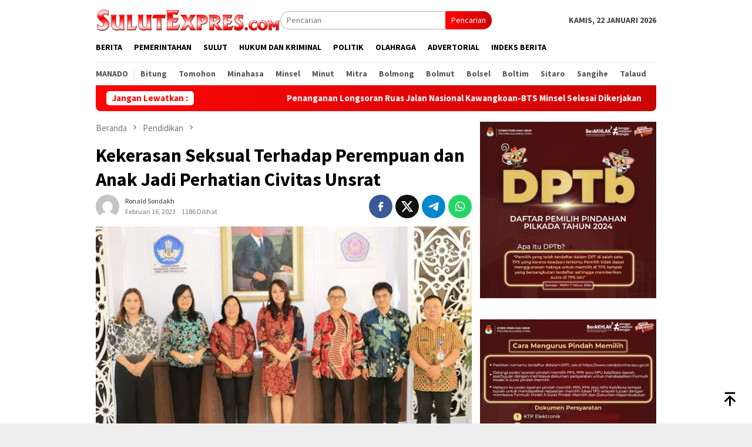

--- FILE ---
content_type: text/html; charset=UTF-8
request_url: https://sulutexpres.com/2023/02/16/kekerasan-seksual-terhadap-perempuan-dan-anak-jadi-perhatian-civitas-unsrat/
body_size: 18146
content:
<!DOCTYPE html>
<html lang="id" itemscope itemtype="https://schema.org/BlogPosting" prefix="og: https://ogp.me/ns#">
<head itemscope="itemscope" itemtype="http://schema.org/WebSite">
<meta charset="UTF-8">
<meta name="viewport" content="width=device-width, initial-scale=1">
<link rel="profile" href="http://gmpg.org/xfn/11">
<!-- Optimasi Mesin Pencari oleh Rank Math - https://rankmath.com/ -->
<title>Kekerasan Seksual Terhadap Perempuan dan Anak Jadi Perhatian Civitas Unsrat - Sulut Expres</title>
<meta name="description" content="MANADO, Sulutexpres.com – Kekerasan seksual terhadap perempuan dan anak yang terjadi di Bumi Nyiur Melambai menjadi perhatian civitas Universitas Sam"/>
<meta name="robots" content="follow, index, max-snippet:-1, max-video-preview:-1, max-image-preview:large"/>
<link rel="canonical" href="https://sulutexpres.com/2023/02/16/kekerasan-seksual-terhadap-perempuan-dan-anak-jadi-perhatian-civitas-unsrat/" />
<meta property="og:locale" content="id_ID" />
<meta property="og:type" content="article" />
<meta property="og:title" content="Kekerasan Seksual Terhadap Perempuan dan Anak Jadi Perhatian Civitas Unsrat - Sulut Expres" />
<meta property="og:description" content="MANADO, Sulutexpres.com – Kekerasan seksual terhadap perempuan dan anak yang terjadi di Bumi Nyiur Melambai menjadi perhatian civitas Universitas Sam" />
<meta property="og:url" content="https://sulutexpres.com/2023/02/16/kekerasan-seksual-terhadap-perempuan-dan-anak-jadi-perhatian-civitas-unsrat/" />
<meta property="og:site_name" content="Sulut Expres" />
<meta property="article:section" content="Pendidikan" />
<meta property="og:updated_time" content="2023-03-31T14:27:57+08:00" />
<meta property="og:image" content="https://sulutexpres.com/wp-content/uploads/2023/03/Dokter-Devi-Tanos-Prof-Berty-Sompie.jpg" />
<meta property="og:image:secure_url" content="https://sulutexpres.com/wp-content/uploads/2023/03/Dokter-Devi-Tanos-Prof-Berty-Sompie.jpg" />
<meta property="og:image:width" content="640" />
<meta property="og:image:height" content="366" />
<meta property="og:image:alt" content="Kekerasan Seksual Terhadap Perempuan dan Anak Jadi Perhatian Civitas Unsrat" />
<meta property="og:image:type" content="image/jpeg" />
<meta property="article:published_time" content="2023-02-16T14:21:37+08:00" />
<meta property="article:modified_time" content="2023-03-31T14:27:57+08:00" />
<meta name="twitter:card" content="summary_large_image" />
<meta name="twitter:title" content="Kekerasan Seksual Terhadap Perempuan dan Anak Jadi Perhatian Civitas Unsrat - Sulut Expres" />
<meta name="twitter:description" content="MANADO, Sulutexpres.com – Kekerasan seksual terhadap perempuan dan anak yang terjadi di Bumi Nyiur Melambai menjadi perhatian civitas Universitas Sam" />
<meta name="twitter:image" content="https://sulutexpres.com/wp-content/uploads/2023/03/Dokter-Devi-Tanos-Prof-Berty-Sompie.jpg" />
<meta name="twitter:label1" content="Ditulis oleh" />
<meta name="twitter:data1" content="Ronald Sondakh" />
<meta name="twitter:label2" content="Waktunya membaca" />
<meta name="twitter:data2" content="1 menit" />
<script type="application/ld+json" class="rank-math-schema">{"@context":"https://schema.org","@graph":[{"@type":["NewsMediaOrganization","Organization"],"@id":"https://sulutexpres.com/#organization","name":"Sulut Expres","url":"https://sulutexpres.com"},{"@type":"WebSite","@id":"https://sulutexpres.com/#website","url":"https://sulutexpres.com","name":"Sulut Expres","publisher":{"@id":"https://sulutexpres.com/#organization"},"inLanguage":"id"},{"@type":"ImageObject","@id":"https://sulutexpres.com/wp-content/uploads/2023/03/Dokter-Devi-Tanos-Prof-Berty-Sompie.jpg","url":"https://sulutexpres.com/wp-content/uploads/2023/03/Dokter-Devi-Tanos-Prof-Berty-Sompie.jpg","width":"640","height":"366","inLanguage":"id"},{"@type":"WebPage","@id":"https://sulutexpres.com/2023/02/16/kekerasan-seksual-terhadap-perempuan-dan-anak-jadi-perhatian-civitas-unsrat/#webpage","url":"https://sulutexpres.com/2023/02/16/kekerasan-seksual-terhadap-perempuan-dan-anak-jadi-perhatian-civitas-unsrat/","name":"Kekerasan Seksual Terhadap Perempuan dan Anak Jadi Perhatian Civitas Unsrat - Sulut Expres","datePublished":"2023-02-16T14:21:37+08:00","dateModified":"2023-03-31T14:27:57+08:00","isPartOf":{"@id":"https://sulutexpres.com/#website"},"primaryImageOfPage":{"@id":"https://sulutexpres.com/wp-content/uploads/2023/03/Dokter-Devi-Tanos-Prof-Berty-Sompie.jpg"},"inLanguage":"id"},{"@type":"Person","@id":"https://sulutexpres.com/2023/02/16/kekerasan-seksual-terhadap-perempuan-dan-anak-jadi-perhatian-civitas-unsrat/#author","name":"Ronald Sondakh","image":{"@type":"ImageObject","@id":"https://secure.gravatar.com/avatar/f12228f8b982c6431008b4d9f21d3d2ac306d483c042e3515bb44d24815fd507?s=96&amp;d=mm&amp;r=g","url":"https://secure.gravatar.com/avatar/f12228f8b982c6431008b4d9f21d3d2ac306d483c042e3515bb44d24815fd507?s=96&amp;d=mm&amp;r=g","caption":"Ronald Sondakh","inLanguage":"id"},"worksFor":{"@id":"https://sulutexpres.com/#organization"}},{"@type":"BlogPosting","headline":"Kekerasan Seksual Terhadap Perempuan dan Anak Jadi Perhatian Civitas Unsrat - Sulut Expres","datePublished":"2023-02-16T14:21:37+08:00","dateModified":"2023-03-31T14:27:57+08:00","articleSection":"Pendidikan","author":{"@id":"https://sulutexpres.com/2023/02/16/kekerasan-seksual-terhadap-perempuan-dan-anak-jadi-perhatian-civitas-unsrat/#author","name":"Ronald Sondakh"},"publisher":{"@id":"https://sulutexpres.com/#organization"},"description":"MANADO, Sulutexpres.com\u00a0\u2013 Kekerasan seksual terhadap perempuan dan anak yang terjadi di Bumi Nyiur Melambai menjadi perhatian civitas Universitas Sam","name":"Kekerasan Seksual Terhadap Perempuan dan Anak Jadi Perhatian Civitas Unsrat - Sulut Expres","@id":"https://sulutexpres.com/2023/02/16/kekerasan-seksual-terhadap-perempuan-dan-anak-jadi-perhatian-civitas-unsrat/#richSnippet","isPartOf":{"@id":"https://sulutexpres.com/2023/02/16/kekerasan-seksual-terhadap-perempuan-dan-anak-jadi-perhatian-civitas-unsrat/#webpage"},"image":{"@id":"https://sulutexpres.com/wp-content/uploads/2023/03/Dokter-Devi-Tanos-Prof-Berty-Sompie.jpg"},"inLanguage":"id","mainEntityOfPage":{"@id":"https://sulutexpres.com/2023/02/16/kekerasan-seksual-terhadap-perempuan-dan-anak-jadi-perhatian-civitas-unsrat/#webpage"}}]}</script>
<!-- /Plugin WordPress Rank Math SEO -->
<link rel='dns-prefetch' href='//www.googletagmanager.com' />
<link rel='dns-prefetch' href='//fonts.googleapis.com' />
<link rel="alternate" title="oEmbed (JSON)" type="application/json+oembed" href="https://sulutexpres.com/wp-json/oembed/1.0/embed?url=https%3A%2F%2Fsulutexpres.com%2F2023%2F02%2F16%2Fkekerasan-seksual-terhadap-perempuan-dan-anak-jadi-perhatian-civitas-unsrat%2F" />
<link rel="alternate" title="oEmbed (XML)" type="text/xml+oembed" href="https://sulutexpres.com/wp-json/oembed/1.0/embed?url=https%3A%2F%2Fsulutexpres.com%2F2023%2F02%2F16%2Fkekerasan-seksual-terhadap-perempuan-dan-anak-jadi-perhatian-civitas-unsrat%2F&#038;format=xml" />
<style id='wp-img-auto-sizes-contain-inline-css' type='text/css'>
img:is([sizes=auto i],[sizes^="auto," i]){contain-intrinsic-size:3000px 1500px}
/*# sourceURL=wp-img-auto-sizes-contain-inline-css */
</style>
<!-- <link rel='stylesheet' id='dashicons-css' href='https://sulutexpres.com/wp-includes/css/dashicons.min.css?ver=6.9' type='text/css' media='all' /> -->
<!-- <link rel='stylesheet' id='post-views-counter-frontend-css' href='https://sulutexpres.com/wp-content/plugins/post-views-counter/css/frontend.min.css?ver=1.5.5' type='text/css' media='all' /> -->
<link rel="stylesheet" type="text/css" href="//sulutexpres.com/wp-content/cache/wpfc-minified/l27mfz6j/hchx1.css" media="all"/>
<link crossorigin="anonymous" rel='stylesheet' id='bloggingpro-fonts-css' href='https://fonts.googleapis.com/css?family=Source+Sans+Pro%3Aregular%2Citalic%2C700%2C300%26subset%3Dlatin%2C&#038;ver=1.4.1' type='text/css' media='all' />
<!-- <link rel='stylesheet' id='bloggingpro-style-css' href='https://sulutexpres.com/wp-content/themes/bloggingpro/style.css?ver=1.4.1' type='text/css' media='all' /> -->
<link rel="stylesheet" type="text/css" href="//sulutexpres.com/wp-content/cache/wpfc-minified/1epvmtvc/2rgdx.css" media="all"/>
<style id='bloggingpro-style-inline-css' type='text/css'>
kbd,a.button,button,.button,button.button,input[type="button"],input[type="reset"],input[type="submit"],.tagcloud a,ul.page-numbers li a.prev.page-numbers,ul.page-numbers li a.next.page-numbers,ul.page-numbers li span.page-numbers,.page-links > .page-link-number,.cat-links ul li a,.entry-footer .tag-text,.gmr-recentposts-widget li.listpost-gallery .gmr-rp-content .gmr-metacontent .cat-links-content a,.page-links > .post-page-numbers.current span,ol.comment-list li div.reply a,#cancel-comment-reply-link,.entry-footer .tags-links a:hover,.gmr-topnotification{background-color:#ff0606;}#primary-menu > li ul .current-menu-item > a,#primary-menu .sub-menu > li:hover > a,.cat-links-content a,.tagcloud li:before,a:hover,a:focus,a:active,.gmr-ontop:hover path,#navigationamp button.close-topnavmenu-wrap,.sidr a#sidr-id-close-topnavmenu-button,.sidr-class-menu-item i._mi,.sidr-class-menu-item img._mi,.text-marquee{color:#ff0606;}.widget-title:after,a.button,button,.button,button.button,input[type="button"],input[type="reset"],input[type="submit"],.tagcloud a,.sticky .gmr-box-content,.bypostauthor > .comment-body,.gmr-ajax-loader div:nth-child(1),.gmr-ajax-loader div:nth-child(2),.entry-footer .tags-links a:hover{border-color:#ff0606;}a,.gmr-ontop path{color:#2E2E2E;}.entry-content-single p a{color:#ff0606;}body{color:#444444;font-family:"Source Sans Pro","Helvetica Neue",sans-serif;font-weight:500;font-size:14px;}.site-header{background-image:url();-webkit-background-size:auto;-moz-background-size:auto;-o-background-size:auto;background-size:auto;background-repeat:repeat;background-position:center top;background-attachment:scroll;}.site-header,.gmr-verytopbanner{background-color:#ffffff;}.site-title a{color:#cc201a;}.site-description{color:#999999;}.top-header{background-color:#ffffff;}#gmr-responsive-menu,.gmr-mainmenu #primary-menu > li > a,.search-trigger .gmr-icon{color:#000000;}.gmr-mainmenu #primary-menu > li.menu-border > a span,.gmr-mainmenu #primary-menu > li.page_item_has_children > a:after,.gmr-mainmenu #primary-menu > li.menu-item-has-children > a:after,.gmr-mainmenu #primary-menu .sub-menu > li.page_item_has_children > a:after,.gmr-mainmenu #primary-menu .sub-menu > li.menu-item-has-children > a:after{border-color:#000000;}#gmr-responsive-menu:hover,.gmr-mainmenu #primary-menu > li:hover > a,.gmr-mainmenu #primary-menu > .current-menu-item > a,.gmr-mainmenu #primary-menu .current-menu-ancestor > a,.gmr-mainmenu #primary-menu .current_page_item > a,.gmr-mainmenu #primary-menu .current_page_ancestor > a,.search-trigger .gmr-icon:hover{color:#cc201a;}.gmr-mainmenu #primary-menu > li.menu-border:hover > a span,.gmr-mainmenu #primary-menu > li.menu-border.current-menu-item > a span,.gmr-mainmenu #primary-menu > li.menu-border.current-menu-ancestor > a span,.gmr-mainmenu #primary-menu > li.menu-border.current_page_item > a span,.gmr-mainmenu #primary-menu > li.menu-border.current_page_ancestor > a span,.gmr-mainmenu #primary-menu > li.page_item_has_children:hover > a:after,.gmr-mainmenu #primary-menu > li.menu-item-has-children:hover > a:after,.gmr-mainmenu #primary-menu .sub-menu > li.page_item_has_children:hover > a:after,.gmr-mainmenu #primary-menu .sub-menu > li.menu-item-has-children:hover > a:after{border-color:#cc201a;}.secondwrap-menu .gmr-mainmenu #primary-menu > li > a,.secondwrap-menu .search-trigger .gmr-icon{color:#555555;}#primary-menu > li.menu-border > a span{border-color:#555555;}.secondwrap-menu .gmr-mainmenu #primary-menu > li:hover > a,.secondwrap-menu .gmr-mainmenu #primary-menu > .current-menu-item > a,.secondwrap-menu .gmr-mainmenu #primary-menu .current-menu-ancestor > a,.secondwrap-menu .gmr-mainmenu #primary-menu .current_page_item > a,.secondwrap-menu .gmr-mainmenu #primary-menu .current_page_ancestor > a,.secondwrap-menu .gmr-mainmenu #primary-menu > li.page_item_has_children:hover > a:after,.secondwrap-menu .gmr-mainmenu #primary-menu > li.menu-item-has-children:hover > a:after,.secondwrap-menu .gmr-mainmenu #primary-menu .sub-menu > li.page_item_has_children:hover > a:after,.secondwrap-menu .gmr-mainmenu #primary-menu .sub-menu > li.menu-item-has-children:hover > a:after,.secondwrap-menu .search-trigger .gmr-icon:hover{color:#cc201a;}.secondwrap-menu .gmr-mainmenu #primary-menu > li.menu-border:hover > a span,.secondwrap-menu .gmr-mainmenu #primary-menu > li.menu-border.current-menu-item > a span,.secondwrap-menu .gmr-mainmenu #primary-menu > li.menu-border.current-menu-ancestor > a span,.secondwrap-menu .gmr-mainmenu #primary-menu > li.menu-border.current_page_item > a span,.secondwrap-menu .gmr-mainmenu #primary-menu > li.menu-border.current_page_ancestor > a span,.secondwrap-menu .gmr-mainmenu #primary-menu > li.page_item_has_children:hover > a:after,.secondwrap-menu .gmr-mainmenu #primary-menu > li.menu-item-has-children:hover > a:after,.secondwrap-menu .gmr-mainmenu #primary-menu .sub-menu > li.page_item_has_children:hover > a:after,.secondwrap-menu .gmr-mainmenu #primary-menu .sub-menu > li.menu-item-has-children:hover > a:after{border-color:#cc201a;}h1,h2,h3,h4,h5,h6,.h1,.h2,.h3,.h4,.h5,.h6,.site-title,#primary-menu > li > a,.gmr-rp-biglink a,.gmr-rp-link a,.gmr-gallery-related ul li p a{font-family:"Source Sans Pro","Helvetica Neue",sans-serif;}.entry-main-single,.entry-main-single p{font-size:16px;}h1.title,h1.entry-title{font-size:32px;}h2.entry-title{font-size:18px;}.footer-container{background-color:#F5F5F5;}.widget-footer,.content-footer,.site-footer,.content-footer h3.widget-title{color:#B4B4B4;}.widget-footer a,.content-footer a,.site-footer a{color:#565656;}.widget-footer a:hover,.content-footer a:hover,.site-footer a:hover{color:#cc201a;}
/*# sourceURL=bloggingpro-style-inline-css */
</style>
<!-- Potongan tag Google (gtag.js) ditambahkan oleh Site Kit -->
<!-- Snippet Google Analytics telah ditambahkan oleh Site Kit -->
<script type="text/javascript" src="https://www.googletagmanager.com/gtag/js?id=G-E9B793X66Z" id="google_gtagjs-js" async></script>
<script type="text/javascript" id="google_gtagjs-js-after">
/* <![CDATA[ */
window.dataLayer = window.dataLayer || [];function gtag(){dataLayer.push(arguments);}
gtag("set","linker",{"domains":["sulutexpres.com"]});
gtag("js", new Date());
gtag("set", "developer_id.dZTNiMT", true);
gtag("config", "G-E9B793X66Z");
//# sourceURL=google_gtagjs-js-after
/* ]]> */
</script>
<!-- Potongan tag Google akhir (gtag.js) ditambahkan oleh Site Kit -->
<!-- OG: 3.3.7 --><link rel="image_src" href="https://sulutexpres.com/wp-content/uploads/2023/03/Dokter-Devi-Tanos-Prof-Berty-Sompie.jpg"><meta name="msapplication-TileImage" content="https://sulutexpres.com/wp-content/uploads/2023/03/Dokter-Devi-Tanos-Prof-Berty-Sompie.jpg">
<meta property="og:image" content="https://sulutexpres.com/wp-content/uploads/2023/03/Dokter-Devi-Tanos-Prof-Berty-Sompie.jpg"><meta property="og:image:secure_url" content="https://sulutexpres.com/wp-content/uploads/2023/03/Dokter-Devi-Tanos-Prof-Berty-Sompie.jpg"><meta property="og:image:width" content="640"><meta property="og:image:height" content="366"><meta property="og:image:alt" content="Dokter Devi Tanos-Prof Berty Sompie"><meta property="og:image:type" content="image/jpeg"><meta property="og:description" content="MANADO, Sulutexpres.com – Kekerasan seksual terhadap perempuan dan anak yang terjadi di Bumi Nyiur Melambai menjadi perhatian civitas Universitas Sam Ratulangi (Unsrat). Sebagai bentuk kepedulian dan empati terhadap kasus-kasus yang muncul, Satuan Tugas Pencegahan dan Penanganan Kekerasan Seksual (Satgas PPKS) Unsrat menggelar seminar bertajuk Langkah Pencegahan dan Penanganan Kasus Kekerasan Terhadap Perempuan dan Anak yang digelar..."><meta property="og:type" content="article"><meta property="og:locale" content="id"><meta property="og:site_name" content="Sulut Expres"><meta property="og:title" content="Kekerasan Seksual Terhadap Perempuan dan Anak Jadi Perhatian Civitas Unsrat"><meta property="og:url" content="https://sulutexpres.com/2023/02/16/kekerasan-seksual-terhadap-perempuan-dan-anak-jadi-perhatian-civitas-unsrat/"><meta property="og:updated_time" content="2023-03-31T14:27:57+08:00">
<meta property="article:published_time" content="2023-02-16T06:21:37+00:00"><meta property="article:modified_time" content="2023-03-31T06:27:57+00:00"><meta property="article:section" content="Pendidikan"><meta property="article:author:first_name" content="Ronald"><meta property="article:author:last_name" content="Sondakh"><meta property="article:author:username" content="Ronald Sondakh">
<meta property="twitter:partner" content="ogwp"><meta property="twitter:card" content="summary_large_image"><meta property="twitter:image" content="https://sulutexpres.com/wp-content/uploads/2023/03/Dokter-Devi-Tanos-Prof-Berty-Sompie.jpg"><meta property="twitter:image:alt" content="Dokter Devi Tanos-Prof Berty Sompie"><meta property="twitter:title" content="Kekerasan Seksual Terhadap Perempuan dan Anak Jadi Perhatian Civitas Unsrat"><meta property="twitter:description" content="MANADO, Sulutexpres.com – Kekerasan seksual terhadap perempuan dan anak yang terjadi di Bumi Nyiur Melambai menjadi perhatian civitas Universitas Sam Ratulangi (Unsrat). Sebagai bentuk kepedulian..."><meta property="twitter:url" content="https://sulutexpres.com/2023/02/16/kekerasan-seksual-terhadap-perempuan-dan-anak-jadi-perhatian-civitas-unsrat/"><meta property="twitter:label1" content="Reading time"><meta property="twitter:data1" content="1 minute">
<meta itemprop="image" content="https://sulutexpres.com/wp-content/uploads/2023/03/Dokter-Devi-Tanos-Prof-Berty-Sompie.jpg"><meta itemprop="name" content="Kekerasan Seksual Terhadap Perempuan dan Anak Jadi Perhatian Civitas Unsrat"><meta itemprop="description" content="MANADO, Sulutexpres.com – Kekerasan seksual terhadap perempuan dan anak yang terjadi di Bumi Nyiur Melambai menjadi perhatian civitas Universitas Sam Ratulangi (Unsrat). Sebagai bentuk kepedulian dan empati terhadap kasus-kasus yang muncul, Satuan Tugas Pencegahan dan Penanganan Kekerasan Seksual (Satgas PPKS) Unsrat menggelar seminar bertajuk Langkah Pencegahan dan Penanganan Kasus Kekerasan Terhadap Perempuan dan Anak yang digelar..."><meta itemprop="datePublished" content="2023-02-16"><meta itemprop="dateModified" content="2023-03-31T06:27:57+00:00">
<meta property="profile:first_name" content="Ronald"><meta property="profile:last_name" content="Sondakh"><meta property="profile:username" content="Ronald Sondakh">
<!-- /OG -->
<meta name="generator" content="Site Kit by Google 1.157.0" /><link rel="pingback" href="https://sulutexpres.com/xmlrpc.php"><link rel="amphtml" href="https://sulutexpres.com/2023/02/16/kekerasan-seksual-terhadap-perempuan-dan-anak-jadi-perhatian-civitas-unsrat/?amp"><link rel="icon" href="https://sulutexpres.com/wp-content/uploads/2022/08/cropped-IMG-20220823-WA0001-60x60.jpg" sizes="32x32" />
<link rel="icon" href="https://sulutexpres.com/wp-content/uploads/2022/08/cropped-IMG-20220823-WA0001.jpg" sizes="192x192" />
<link rel="apple-touch-icon" href="https://sulutexpres.com/wp-content/uploads/2022/08/cropped-IMG-20220823-WA0001.jpg" />
<meta name="msapplication-TileImage" content="https://sulutexpres.com/wp-content/uploads/2022/08/cropped-IMG-20220823-WA0001.jpg" />
<style id='global-styles-inline-css' type='text/css'>
:root{--wp--preset--aspect-ratio--square: 1;--wp--preset--aspect-ratio--4-3: 4/3;--wp--preset--aspect-ratio--3-4: 3/4;--wp--preset--aspect-ratio--3-2: 3/2;--wp--preset--aspect-ratio--2-3: 2/3;--wp--preset--aspect-ratio--16-9: 16/9;--wp--preset--aspect-ratio--9-16: 9/16;--wp--preset--color--black: #000000;--wp--preset--color--cyan-bluish-gray: #abb8c3;--wp--preset--color--white: #ffffff;--wp--preset--color--pale-pink: #f78da7;--wp--preset--color--vivid-red: #cf2e2e;--wp--preset--color--luminous-vivid-orange: #ff6900;--wp--preset--color--luminous-vivid-amber: #fcb900;--wp--preset--color--light-green-cyan: #7bdcb5;--wp--preset--color--vivid-green-cyan: #00d084;--wp--preset--color--pale-cyan-blue: #8ed1fc;--wp--preset--color--vivid-cyan-blue: #0693e3;--wp--preset--color--vivid-purple: #9b51e0;--wp--preset--gradient--vivid-cyan-blue-to-vivid-purple: linear-gradient(135deg,rgb(6,147,227) 0%,rgb(155,81,224) 100%);--wp--preset--gradient--light-green-cyan-to-vivid-green-cyan: linear-gradient(135deg,rgb(122,220,180) 0%,rgb(0,208,130) 100%);--wp--preset--gradient--luminous-vivid-amber-to-luminous-vivid-orange: linear-gradient(135deg,rgb(252,185,0) 0%,rgb(255,105,0) 100%);--wp--preset--gradient--luminous-vivid-orange-to-vivid-red: linear-gradient(135deg,rgb(255,105,0) 0%,rgb(207,46,46) 100%);--wp--preset--gradient--very-light-gray-to-cyan-bluish-gray: linear-gradient(135deg,rgb(238,238,238) 0%,rgb(169,184,195) 100%);--wp--preset--gradient--cool-to-warm-spectrum: linear-gradient(135deg,rgb(74,234,220) 0%,rgb(151,120,209) 20%,rgb(207,42,186) 40%,rgb(238,44,130) 60%,rgb(251,105,98) 80%,rgb(254,248,76) 100%);--wp--preset--gradient--blush-light-purple: linear-gradient(135deg,rgb(255,206,236) 0%,rgb(152,150,240) 100%);--wp--preset--gradient--blush-bordeaux: linear-gradient(135deg,rgb(254,205,165) 0%,rgb(254,45,45) 50%,rgb(107,0,62) 100%);--wp--preset--gradient--luminous-dusk: linear-gradient(135deg,rgb(255,203,112) 0%,rgb(199,81,192) 50%,rgb(65,88,208) 100%);--wp--preset--gradient--pale-ocean: linear-gradient(135deg,rgb(255,245,203) 0%,rgb(182,227,212) 50%,rgb(51,167,181) 100%);--wp--preset--gradient--electric-grass: linear-gradient(135deg,rgb(202,248,128) 0%,rgb(113,206,126) 100%);--wp--preset--gradient--midnight: linear-gradient(135deg,rgb(2,3,129) 0%,rgb(40,116,252) 100%);--wp--preset--font-size--small: 13px;--wp--preset--font-size--medium: 20px;--wp--preset--font-size--large: 36px;--wp--preset--font-size--x-large: 42px;--wp--preset--spacing--20: 0.44rem;--wp--preset--spacing--30: 0.67rem;--wp--preset--spacing--40: 1rem;--wp--preset--spacing--50: 1.5rem;--wp--preset--spacing--60: 2.25rem;--wp--preset--spacing--70: 3.38rem;--wp--preset--spacing--80: 5.06rem;--wp--preset--shadow--natural: 6px 6px 9px rgba(0, 0, 0, 0.2);--wp--preset--shadow--deep: 12px 12px 50px rgba(0, 0, 0, 0.4);--wp--preset--shadow--sharp: 6px 6px 0px rgba(0, 0, 0, 0.2);--wp--preset--shadow--outlined: 6px 6px 0px -3px rgb(255, 255, 255), 6px 6px rgb(0, 0, 0);--wp--preset--shadow--crisp: 6px 6px 0px rgb(0, 0, 0);}:where(.is-layout-flex){gap: 0.5em;}:where(.is-layout-grid){gap: 0.5em;}body .is-layout-flex{display: flex;}.is-layout-flex{flex-wrap: wrap;align-items: center;}.is-layout-flex > :is(*, div){margin: 0;}body .is-layout-grid{display: grid;}.is-layout-grid > :is(*, div){margin: 0;}:where(.wp-block-columns.is-layout-flex){gap: 2em;}:where(.wp-block-columns.is-layout-grid){gap: 2em;}:where(.wp-block-post-template.is-layout-flex){gap: 1.25em;}:where(.wp-block-post-template.is-layout-grid){gap: 1.25em;}.has-black-color{color: var(--wp--preset--color--black) !important;}.has-cyan-bluish-gray-color{color: var(--wp--preset--color--cyan-bluish-gray) !important;}.has-white-color{color: var(--wp--preset--color--white) !important;}.has-pale-pink-color{color: var(--wp--preset--color--pale-pink) !important;}.has-vivid-red-color{color: var(--wp--preset--color--vivid-red) !important;}.has-luminous-vivid-orange-color{color: var(--wp--preset--color--luminous-vivid-orange) !important;}.has-luminous-vivid-amber-color{color: var(--wp--preset--color--luminous-vivid-amber) !important;}.has-light-green-cyan-color{color: var(--wp--preset--color--light-green-cyan) !important;}.has-vivid-green-cyan-color{color: var(--wp--preset--color--vivid-green-cyan) !important;}.has-pale-cyan-blue-color{color: var(--wp--preset--color--pale-cyan-blue) !important;}.has-vivid-cyan-blue-color{color: var(--wp--preset--color--vivid-cyan-blue) !important;}.has-vivid-purple-color{color: var(--wp--preset--color--vivid-purple) !important;}.has-black-background-color{background-color: var(--wp--preset--color--black) !important;}.has-cyan-bluish-gray-background-color{background-color: var(--wp--preset--color--cyan-bluish-gray) !important;}.has-white-background-color{background-color: var(--wp--preset--color--white) !important;}.has-pale-pink-background-color{background-color: var(--wp--preset--color--pale-pink) !important;}.has-vivid-red-background-color{background-color: var(--wp--preset--color--vivid-red) !important;}.has-luminous-vivid-orange-background-color{background-color: var(--wp--preset--color--luminous-vivid-orange) !important;}.has-luminous-vivid-amber-background-color{background-color: var(--wp--preset--color--luminous-vivid-amber) !important;}.has-light-green-cyan-background-color{background-color: var(--wp--preset--color--light-green-cyan) !important;}.has-vivid-green-cyan-background-color{background-color: var(--wp--preset--color--vivid-green-cyan) !important;}.has-pale-cyan-blue-background-color{background-color: var(--wp--preset--color--pale-cyan-blue) !important;}.has-vivid-cyan-blue-background-color{background-color: var(--wp--preset--color--vivid-cyan-blue) !important;}.has-vivid-purple-background-color{background-color: var(--wp--preset--color--vivid-purple) !important;}.has-black-border-color{border-color: var(--wp--preset--color--black) !important;}.has-cyan-bluish-gray-border-color{border-color: var(--wp--preset--color--cyan-bluish-gray) !important;}.has-white-border-color{border-color: var(--wp--preset--color--white) !important;}.has-pale-pink-border-color{border-color: var(--wp--preset--color--pale-pink) !important;}.has-vivid-red-border-color{border-color: var(--wp--preset--color--vivid-red) !important;}.has-luminous-vivid-orange-border-color{border-color: var(--wp--preset--color--luminous-vivid-orange) !important;}.has-luminous-vivid-amber-border-color{border-color: var(--wp--preset--color--luminous-vivid-amber) !important;}.has-light-green-cyan-border-color{border-color: var(--wp--preset--color--light-green-cyan) !important;}.has-vivid-green-cyan-border-color{border-color: var(--wp--preset--color--vivid-green-cyan) !important;}.has-pale-cyan-blue-border-color{border-color: var(--wp--preset--color--pale-cyan-blue) !important;}.has-vivid-cyan-blue-border-color{border-color: var(--wp--preset--color--vivid-cyan-blue) !important;}.has-vivid-purple-border-color{border-color: var(--wp--preset--color--vivid-purple) !important;}.has-vivid-cyan-blue-to-vivid-purple-gradient-background{background: var(--wp--preset--gradient--vivid-cyan-blue-to-vivid-purple) !important;}.has-light-green-cyan-to-vivid-green-cyan-gradient-background{background: var(--wp--preset--gradient--light-green-cyan-to-vivid-green-cyan) !important;}.has-luminous-vivid-amber-to-luminous-vivid-orange-gradient-background{background: var(--wp--preset--gradient--luminous-vivid-amber-to-luminous-vivid-orange) !important;}.has-luminous-vivid-orange-to-vivid-red-gradient-background{background: var(--wp--preset--gradient--luminous-vivid-orange-to-vivid-red) !important;}.has-very-light-gray-to-cyan-bluish-gray-gradient-background{background: var(--wp--preset--gradient--very-light-gray-to-cyan-bluish-gray) !important;}.has-cool-to-warm-spectrum-gradient-background{background: var(--wp--preset--gradient--cool-to-warm-spectrum) !important;}.has-blush-light-purple-gradient-background{background: var(--wp--preset--gradient--blush-light-purple) !important;}.has-blush-bordeaux-gradient-background{background: var(--wp--preset--gradient--blush-bordeaux) !important;}.has-luminous-dusk-gradient-background{background: var(--wp--preset--gradient--luminous-dusk) !important;}.has-pale-ocean-gradient-background{background: var(--wp--preset--gradient--pale-ocean) !important;}.has-electric-grass-gradient-background{background: var(--wp--preset--gradient--electric-grass) !important;}.has-midnight-gradient-background{background: var(--wp--preset--gradient--midnight) !important;}.has-small-font-size{font-size: var(--wp--preset--font-size--small) !important;}.has-medium-font-size{font-size: var(--wp--preset--font-size--medium) !important;}.has-large-font-size{font-size: var(--wp--preset--font-size--large) !important;}.has-x-large-font-size{font-size: var(--wp--preset--font-size--x-large) !important;}
/*# sourceURL=global-styles-inline-css */
</style>
</head>
<body class="wp-singular post-template-default single single-post postid-10948 single-format-standard wp-theme-bloggingpro gmr-theme idtheme kentooz gmr-sticky group-blog" itemscope="itemscope" itemtype="http://schema.org/WebPage">
<div id="full-container">
<a class="skip-link screen-reader-text" href="#main">Loncat ke konten</a>
<header id="masthead" class="site-header" role="banner" itemscope="itemscope" itemtype="http://schema.org/WPHeader">
<div class="container">
<div class="clearfix gmr-headwrapper">
<div class="list-table clearfix">
<div class="table-row">
<div class="table-cell onlymobile-menu">
<a id="gmr-responsive-menu" href="#menus" rel="nofollow" title="Menu Mobile"><svg xmlns="http://www.w3.org/2000/svg" xmlns:xlink="http://www.w3.org/1999/xlink" aria-hidden="true" role="img" width="1em" height="1em" preserveAspectRatio="xMidYMid meet" viewBox="0 0 24 24"><path d="M3 6h18v2H3V6m0 5h18v2H3v-2m0 5h18v2H3v-2z" fill="currentColor"/></svg><span class="screen-reader-text">Menu Mobile</span></a>
</div>
<div class="close-topnavmenu-wrap"><a id="close-topnavmenu-button" rel="nofollow" href="#"><svg xmlns="http://www.w3.org/2000/svg" xmlns:xlink="http://www.w3.org/1999/xlink" aria-hidden="true" role="img" width="1em" height="1em" preserveAspectRatio="xMidYMid meet" viewBox="0 0 24 24"><path d="M12 20c-4.41 0-8-3.59-8-8s3.59-8 8-8s8 3.59 8 8s-3.59 8-8 8m0-18C6.47 2 2 6.47 2 12s4.47 10 10 10s10-4.47 10-10S17.53 2 12 2m2.59 6L12 10.59L9.41 8L8 9.41L10.59 12L8 14.59L9.41 16L12 13.41L14.59 16L16 14.59L13.41 12L16 9.41L14.59 8z" fill="currentColor"/></svg></a></div>
<div class="table-cell gmr-logo">
<div class="logo-wrap">
<a href="https://sulutexpres.com/" class="custom-logo-link" itemprop="url" title="Sulut Expres">
<img src="https://sulutexpres.com/wp-content/uploads/2021/02/00-LOGO-SUUT-EXPRES-copy.png" alt="Sulut Expres" title="Sulut Expres" />
</a>
</div>
</div>
<div class="table-cell search">
<a id="search-menu-button-top" class="responsive-searchbtn pull-right" href="#" rel="nofollow"><svg xmlns="http://www.w3.org/2000/svg" xmlns:xlink="http://www.w3.org/1999/xlink" aria-hidden="true" role="img" width="1em" height="1em" preserveAspectRatio="xMidYMid meet" viewBox="0 0 24 24"><g fill="none"><path d="M21 21l-4.486-4.494M19 10.5a8.5 8.5 0 1 1-17 0a8.5 8.5 0 0 1 17 0z" stroke="currentColor" stroke-width="2" stroke-linecap="round"/></g></svg></a>
<form method="get" id="search-topsearchform-container" class="gmr-searchform searchform topsearchform" action="https://sulutexpres.com/">
<input type="text" name="s" id="s" placeholder="Pencarian" />
<button type="submit" class="topsearch-submit">Pencarian</button>
</form>
</div>
<div class="table-cell gmr-table-date">
<span class="gmr-top-date pull-right" data-lang="id"></span>
</div>
</div>
</div>
</div>
</div><!-- .container -->
</header><!-- #masthead -->
<div class="top-header">
<div class="container">
<div class="gmr-menuwrap mainwrap-menu clearfix">
<nav id="site-navigation" class="gmr-mainmenu" role="navigation" itemscope="itemscope" itemtype="http://schema.org/SiteNavigationElement">
<ul id="primary-menu" class="menu"><li class="menu-item menu-item-type-menulogo-btn gmr-menulogo-btn"><a href="https://sulutexpres.com/" id="menulogo-button" itemprop="url" title="Sulut Expres"><img src="https://sulutexpres.com/wp-content/uploads/2021/02/ICON-Sulut-Expres-copy.png" alt="Sulut Expres" title="Sulut Expres" itemprop="image" /></a></li><li id="menu-item-29" class="menu-item menu-item-type-taxonomy menu-item-object-category menu-item-29"><a href="https://sulutexpres.com/category/berita/" itemprop="url"><span itemprop="name">Berita</span></a></li>
<li id="menu-item-31" class="menu-item menu-item-type-taxonomy menu-item-object-category menu-item-31"><a href="https://sulutexpres.com/category/pemerintahan/" title="Politik" itemprop="url"><span itemprop="name">Pemerintahan</span></a></li>
<li id="menu-item-140" class="menu-item menu-item-type-taxonomy menu-item-object-category menu-item-140"><a href="https://sulutexpres.com/category/sulut/" itemprop="url"><span itemprop="name">Sulut</span></a></li>
<li id="menu-item-30" class="menu-item menu-item-type-taxonomy menu-item-object-category menu-item-30"><a href="https://sulutexpres.com/category/kriminal/" title="Kriminal" itemprop="url"><span itemprop="name">Hukum dan Kriminal</span></a></li>
<li id="menu-item-32" class="menu-item menu-item-type-taxonomy menu-item-object-category menu-item-32"><a href="https://sulutexpres.com/category/politik/" title="Otomotif" itemprop="url"><span itemprop="name">Politik</span></a></li>
<li id="menu-item-78" class="menu-item menu-item-type-taxonomy menu-item-object-category menu-item-78"><a href="https://sulutexpres.com/category/olahraga/" itemprop="url"><span itemprop="name">Olahraga</span></a></li>
<li id="menu-item-181" class="menu-item menu-item-type-taxonomy menu-item-object-category menu-item-181"><a href="https://sulutexpres.com/category/advertorial/" itemprop="url"><span itemprop="name">Advertorial</span></a></li>
<li id="menu-item-95" class="menu-item menu-item-type-post_type menu-item-object-page menu-item-95"><a href="https://sulutexpres.com/indeks/" title="Indeks" itemprop="url"><span itemprop="name">Indeks Berita</span></a></li>
<li class="menu-item menu-item-type-search-btn gmr-search-btn pull-right"><a id="search-menu-button" href="#" rel="nofollow"><svg xmlns="http://www.w3.org/2000/svg" xmlns:xlink="http://www.w3.org/1999/xlink" aria-hidden="true" role="img" width="1em" height="1em" preserveAspectRatio="xMidYMid meet" viewBox="0 0 24 24"><g fill="none"><path d="M21 21l-4.486-4.494M19 10.5a8.5 8.5 0 1 1-17 0a8.5 8.5 0 0 1 17 0z" stroke="currentColor" stroke-width="2" stroke-linecap="round"/></g></svg></a><div class="search-dropdown search" id="search-dropdown-container"><form method="get" class="gmr-searchform searchform" action="https://sulutexpres.com/"><input type="text" name="s" id="s" placeholder="Pencarian" /></form></div></li></ul>		</nav><!-- #site-navigation -->
</div>
<div class="gmr-menuwrap secondwrap-menu clearfix">
<nav id="site-navigation" class="gmr-mainmenu" role="navigation" itemscope="itemscope" itemtype="http://schema.org/SiteNavigationElement">
<ul id="primary-menu" class="menu"><li id="menu-item-149" class="menu-item menu-item-type-taxonomy menu-item-object-category menu-item-149"><a href="https://sulutexpres.com/category/manado/" itemprop="url"><span itemprop="name">Manado</span></a></li>
<li id="menu-item-144" class="menu-item menu-item-type-taxonomy menu-item-object-category menu-item-144"><a href="https://sulutexpres.com/category/bitung/" itemprop="url"><span itemprop="name">Bitung</span></a></li>
<li id="menu-item-157" class="menu-item menu-item-type-taxonomy menu-item-object-category menu-item-157"><a href="https://sulutexpres.com/category/tomohon/" itemprop="url"><span itemprop="name">Tomohon</span></a></li>
<li id="menu-item-150" class="menu-item menu-item-type-taxonomy menu-item-object-category menu-item-150"><a href="https://sulutexpres.com/category/minahasa/" itemprop="url"><span itemprop="name">Minahasa</span></a></li>
<li id="menu-item-151" class="menu-item menu-item-type-taxonomy menu-item-object-category menu-item-151"><a href="https://sulutexpres.com/category/minsel/" itemprop="url"><span itemprop="name">Minsel</span></a></li>
<li id="menu-item-152" class="menu-item menu-item-type-taxonomy menu-item-object-category menu-item-152"><a href="https://sulutexpres.com/category/minut/" itemprop="url"><span itemprop="name">Minut</span></a></li>
<li id="menu-item-153" class="menu-item menu-item-type-taxonomy menu-item-object-category menu-item-153"><a href="https://sulutexpres.com/category/mitra/" itemprop="url"><span itemprop="name">Mitra</span></a></li>
<li id="menu-item-145" class="menu-item menu-item-type-taxonomy menu-item-object-category menu-item-145"><a href="https://sulutexpres.com/category/bolmong/" itemprop="url"><span itemprop="name">Bolmong</span></a></li>
<li id="menu-item-146" class="menu-item menu-item-type-taxonomy menu-item-object-category menu-item-146"><a href="https://sulutexpres.com/category/bolmut/" itemprop="url"><span itemprop="name">Bolmut</span></a></li>
<li id="menu-item-147" class="menu-item menu-item-type-taxonomy menu-item-object-category menu-item-147"><a href="https://sulutexpres.com/category/bolsel/" itemprop="url"><span itemprop="name">Bolsel</span></a></li>
<li id="menu-item-148" class="menu-item menu-item-type-taxonomy menu-item-object-category menu-item-148"><a href="https://sulutexpres.com/category/boltim/" itemprop="url"><span itemprop="name">Boltim</span></a></li>
<li id="menu-item-155" class="menu-item menu-item-type-taxonomy menu-item-object-category menu-item-155"><a href="https://sulutexpres.com/category/sitaro/" itemprop="url"><span itemprop="name">Sitaro</span></a></li>
<li id="menu-item-154" class="menu-item menu-item-type-taxonomy menu-item-object-category menu-item-154"><a href="https://sulutexpres.com/category/sangihe/" itemprop="url"><span itemprop="name">Sangihe</span></a></li>
<li id="menu-item-156" class="menu-item menu-item-type-taxonomy menu-item-object-category menu-item-156"><a href="https://sulutexpres.com/category/talaud/" itemprop="url"><span itemprop="name">Talaud</span></a></li>
</ul>		</nav><!-- #site-navigation -->
</div>
</div><!-- .container -->
</div><!-- .top-header -->
<div class="site inner-wrap" id="site-container">
<div class="container"><div class="gmr-topnotification"><div class="wrap-marquee"><div class="text-marquee">Jangan Lewatkan :</div><span class="marquee">				<a href="https://sulutexpres.com/2025/12/30/penanganan-longsoran-ruas-jalan-nasional-kawangkoan-bts-minsel-selesai-dikerjakan/" class="gmr-recent-marquee" title="Penanganan Longsoran Ruas Jalan Nasional Kawangkoan-BTS Minsel Selesai Dikerjakan">Penanganan Longsoran Ruas Jalan Nasional Kawangkoan-BTS Minsel Selesai Dikerjakan</a>
<a href="https://sulutexpres.com/2025/12/23/bidang-sda-dinas-puprd-prov-sulut-tegas-ingatkan-pentingnya-p3a-pelihara-saluran-irigasi/" class="gmr-recent-marquee" title="Bidang SDA Dinas PUPRD. Prov Sulut Tegas Ingatkan Pentingnya P3A Pelihara Saluran Irigasi">Bidang SDA Dinas PUPRD. Prov Sulut Tegas Ingatkan Pentingnya P3A Pelihara Saluran Irigasi</a>
<a href="https://sulutexpres.com/2025/12/22/kesiapsiagaan-uptd-balai-peralatan-dan-pengujian-dinas-pupr-daerah-prov-sulawesi-utara-antisipasi-potensi-bencana-jelang-nataru/" class="gmr-recent-marquee" title="Kesiapsiagaan UPTD Balai Peralatan dan Pengujian Dinas PUPR Daerah Prov. Sulawesi Utara Antisipasi Potensi Bencana Jelang Nataru">Kesiapsiagaan UPTD Balai Peralatan dan Pengujian Dinas PUPR Daerah Prov. Sulawesi Utara Antisipasi Potensi Bencana Jelang Nataru</a>
<a href="https://sulutexpres.com/2025/12/19/bws-sulawesi-i-manado-gelar-fkp-terkait-pelaksanaan-program-tahun-2025-kabalai-sugeng-implementasikan-program-strategis/" class="gmr-recent-marquee" title="BWS Sulawesi I Manado Gelar FKP Terkait Pelaksanaan Program Tahun 2025, Kabalai Sugeng Implementasikan Program Strategis">BWS Sulawesi I Manado Gelar FKP Terkait Pelaksanaan Program Tahun 2025, Kabalai Sugeng Implementasikan Program Strategis</a>
<a href="https://sulutexpres.com/2025/12/19/bupati-jg-sukses-jaga-ketahanan-pangan-dan-kendalikan-inflasi-dari-sisi-perikanan-jelang-nataru/" class="gmr-recent-marquee" title="Bupati JG Sukses Jaga Ketahanan Pangan dan Kendalikan Inflasi Dari Sisi Perikanan Jelang Nataru">Bupati JG Sukses Jaga Ketahanan Pangan dan Kendalikan Inflasi Dari Sisi Perikanan Jelang Nataru</a>
</span></div></div></div>
<div id="content" class="gmr-content">
<div class="container">
<div class="row">
<div id="primary" class="col-md-main">
<div class="content-area gmr-single-wrap">
<div class="breadcrumbs" itemscope itemtype="https://schema.org/BreadcrumbList">
<span class="first-item" itemprop="itemListElement" itemscope itemtype="https://schema.org/ListItem">
<a itemscope itemtype="https://schema.org/WebPage" itemprop="item" itemid="https://sulutexpres.com/" href="https://sulutexpres.com/">
<span itemprop="name">Beranda</span>
</a>
<span itemprop="position" content="1"></span>
</span>
<span class="separator"><svg xmlns="http://www.w3.org/2000/svg" xmlns:xlink="http://www.w3.org/1999/xlink" aria-hidden="true" role="img" width="1em" height="1em" preserveAspectRatio="xMidYMid meet" viewBox="0 0 24 24"><path d="M8.59 16.59L13.17 12L8.59 7.41L10 6l6 6l-6 6l-1.41-1.41z" fill="currentColor"/></svg></span>
<span class="0-item" itemprop="itemListElement" itemscope itemtype="http://schema.org/ListItem">
<a itemscope itemtype="https://schema.org/WebPage" itemprop="item" itemid="https://sulutexpres.com/category/info/" href="https://sulutexpres.com/category/info/">
<span itemprop="name">Pendidikan</span>
</a>
<span itemprop="position" content="2"></span>
</span>
<span class="separator"><svg xmlns="http://www.w3.org/2000/svg" xmlns:xlink="http://www.w3.org/1999/xlink" aria-hidden="true" role="img" width="1em" height="1em" preserveAspectRatio="xMidYMid meet" viewBox="0 0 24 24"><path d="M8.59 16.59L13.17 12L8.59 7.41L10 6l6 6l-6 6l-1.41-1.41z" fill="currentColor"/></svg></span>
<span class="last-item" itemscope itemtype="https://schema.org/ListItem">
<span itemprop="name">Kekerasan Seksual Terhadap Perempuan dan Anak Jadi Perhatian Civitas Unsrat</span>
<span itemprop="position" content="3"></span>
</span>
</div>
<main id="main" class="site-main" role="main">
<div class="inner-container">
<article id="post-10948" class="post-10948 post type-post status-publish format-standard has-post-thumbnail hentry category-info" itemscope="itemscope" itemtype="http://schema.org/CreativeWork">
<div class="gmr-box-content gmr-single">
<header class="entry-header">
<h1 class="entry-title" itemprop="headline">Kekerasan Seksual Terhadap Perempuan dan Anak Jadi Perhatian Civitas Unsrat</h1><div class="list-table clearfix"><div class="table-row"><div class="table-cell gmr-gravatar-metasingle"><a class="url" href="https://sulutexpres.com/author/sulutexpres/" title="Permalink ke: Ronald Sondakh" itemprop="url"><img alt='Gambar Gravatar' title='Gravatar' src='https://secure.gravatar.com/avatar/f12228f8b982c6431008b4d9f21d3d2ac306d483c042e3515bb44d24815fd507?s=40&#038;d=mm&#038;r=g' srcset='https://secure.gravatar.com/avatar/f12228f8b982c6431008b4d9f21d3d2ac306d483c042e3515bb44d24815fd507?s=80&#038;d=mm&#038;r=g 2x' class='avatar avatar-40 photo img-cicle' height='40' width='40' decoding='async'/></a></div><div class="table-cell gmr-content-metasingle"><div class="posted-by"> <span class="entry-author vcard" itemprop="author" itemscope="itemscope" itemtype="http://schema.org/person"><a class="url fn n" href="https://sulutexpres.com/author/sulutexpres/" title="Permalink ke: Ronald Sondakh" itemprop="url"><span itemprop="name">Ronald Sondakh</span></a></span></div><div class="posted-on"><time class="entry-date published" itemprop="datePublished" datetime="2023-02-16T14:21:37+08:00">Februari 16, 2023</time><time class="updated" datetime="2023-03-31T14:27:57+08:00">Maret 31, 2023</time><span class="meta-view">1186 Dilihat</spans></div></div><div class="table-cell gmr-content-share"><div class="pull-right"><ul class="gmr-socialicon-share"><li class="facebook"><a href="https://www.facebook.com/sharer/sharer.php?u=https%3A%2F%2Fsulutexpres.com%2F2023%2F02%2F16%2Fkekerasan-seksual-terhadap-perempuan-dan-anak-jadi-perhatian-civitas-unsrat%2F" rel="nofollow" title="Sebarkan ini"><svg xmlns="http://www.w3.org/2000/svg" xmlns:xlink="http://www.w3.org/1999/xlink" aria-hidden="true" role="img" width="1em" height="1em" preserveAspectRatio="xMidYMid meet" viewBox="0 0 24 24"><g fill="none"><path d="M9.198 21.5h4v-8.01h3.604l.396-3.98h-4V7.5a1 1 0 0 1 1-1h3v-4h-3a5 5 0 0 0-5 5v2.01h-2l-.396 3.98h2.396v8.01z" fill="currentColor"/></g></svg></a></li><li class="twitter"><a href="https://twitter.com/intent/tweet?url=https%3A%2F%2Fsulutexpres.com%2F2023%2F02%2F16%2Fkekerasan-seksual-terhadap-perempuan-dan-anak-jadi-perhatian-civitas-unsrat%2F&amp;text=Kekerasan%20Seksual%20Terhadap%20Perempuan%20dan%20Anak%20Jadi%20Perhatian%20Civitas%20Unsrat" rel="nofollow" title="Tweet ini"><svg xmlns="http://www.w3.org/2000/svg" aria-hidden="true" role="img" width="1em" height="1em" viewBox="0 0 24 24"><path fill="currentColor" d="M18.901 1.153h3.68l-8.04 9.19L24 22.846h-7.406l-5.8-7.584l-6.638 7.584H.474l8.6-9.83L0 1.154h7.594l5.243 6.932ZM17.61 20.644h2.039L6.486 3.24H4.298Z"/></svg></a></li><li class="telegram"><a href="https://t.me/share/url?url=https%3A%2F%2Fsulutexpres.com%2F2023%2F02%2F16%2Fkekerasan-seksual-terhadap-perempuan-dan-anak-jadi-perhatian-civitas-unsrat%2F&amp;text=Kekerasan%20Seksual%20Terhadap%20Perempuan%20dan%20Anak%20Jadi%20Perhatian%20Civitas%20Unsrat" target="_blank" rel="nofollow" title="Telegram Share"><svg xmlns="http://www.w3.org/2000/svg" xmlns:xlink="http://www.w3.org/1999/xlink" aria-hidden="true" role="img" width="1em" height="1em" preserveAspectRatio="xMidYMid meet" viewBox="0 0 48 48"><path d="M41.42 7.309s3.885-1.515 3.56 2.164c-.107 1.515-1.078 6.818-1.834 12.553l-2.59 16.99s-.216 2.489-2.159 2.922c-1.942.432-4.856-1.515-5.396-1.948c-.432-.325-8.094-5.195-10.792-7.575c-.756-.65-1.62-1.948.108-3.463L33.648 18.13c1.295-1.298 2.59-4.328-2.806-.649l-15.11 10.28s-1.727 1.083-4.964.109l-7.016-2.165s-2.59-1.623 1.835-3.246c10.793-5.086 24.068-10.28 35.831-15.15z" fill="#000"/></svg></a></li><li class="whatsapp"><a href="https://api.whatsapp.com/send?text=Kekerasan%20Seksual%20Terhadap%20Perempuan%20dan%20Anak%20Jadi%20Perhatian%20Civitas%20Unsrat https%3A%2F%2Fsulutexpres.com%2F2023%2F02%2F16%2Fkekerasan-seksual-terhadap-perempuan-dan-anak-jadi-perhatian-civitas-unsrat%2F" rel="nofollow" title="WhatsApp ini"><svg xmlns="http://www.w3.org/2000/svg" xmlns:xlink="http://www.w3.org/1999/xlink" aria-hidden="true" role="img" width="1em" height="1em" preserveAspectRatio="xMidYMid meet" viewBox="0 0 24 24"><path d="M12.04 2c-5.46 0-9.91 4.45-9.91 9.91c0 1.75.46 3.45 1.32 4.95L2.05 22l5.25-1.38c1.45.79 3.08 1.21 4.74 1.21c5.46 0 9.91-4.45 9.91-9.91c0-2.65-1.03-5.14-2.9-7.01A9.816 9.816 0 0 0 12.04 2m.01 1.67c2.2 0 4.26.86 5.82 2.42a8.225 8.225 0 0 1 2.41 5.83c0 4.54-3.7 8.23-8.24 8.23c-1.48 0-2.93-.39-4.19-1.15l-.3-.17l-3.12.82l.83-3.04l-.2-.32a8.188 8.188 0 0 1-1.26-4.38c.01-4.54 3.7-8.24 8.25-8.24M8.53 7.33c-.16 0-.43.06-.66.31c-.22.25-.87.86-.87 2.07c0 1.22.89 2.39 1 2.56c.14.17 1.76 2.67 4.25 3.73c.59.27 1.05.42 1.41.53c.59.19 1.13.16 1.56.1c.48-.07 1.46-.6 1.67-1.18c.21-.58.21-1.07.15-1.18c-.07-.1-.23-.16-.48-.27c-.25-.14-1.47-.74-1.69-.82c-.23-.08-.37-.12-.56.12c-.16.25-.64.81-.78.97c-.15.17-.29.19-.53.07c-.26-.13-1.06-.39-2-1.23c-.74-.66-1.23-1.47-1.38-1.72c-.12-.24-.01-.39.11-.5c.11-.11.27-.29.37-.44c.13-.14.17-.25.25-.41c.08-.17.04-.31-.02-.43c-.06-.11-.56-1.35-.77-1.84c-.2-.48-.4-.42-.56-.43c-.14 0-.3-.01-.47-.01z" fill="currentColor"/></svg></a></li></ul></div></div></div></div>		</header><!-- .entry-header -->
<figure class="wp-caption alignnone single-thumbnail">
<img width="640" height="366" src="https://sulutexpres.com/wp-content/uploads/2023/03/Dokter-Devi-Tanos-Prof-Berty-Sompie.jpg" class="attachment-full size-full wp-post-image" alt="" decoding="async" fetchpriority="high" title="Dokter Devi Tanos-Prof Berty Sompie" />
</figure>
<div class="entry-content entry-content-single" itemprop="text">
<div class="entry-main-single">
<p>MANADO, <strong><em>Sulutexpres.com</em></strong> – Kekerasan seksual terhadap perempuan dan anak yang terjadi di Bumi Nyiur Melambai menjadi perhatian civitas Universitas Sam Ratulangi (Unsrat).</p>
<p>Sebagai bentuk kepedulian dan empati terhadap kasus-kasus yang muncul, Satuan Tugas Pencegahan dan Penanganan Kekerasan Seksual (Satgas PPKS) Unsrat menggelar seminar bertajuk Langkah Pencegahan dan Penanganan Kasus Kekerasan Terhadap Perempuan dan Anak yang digelar di Rektorat Unsrat, Kamis (16/2/2023).</p>
<p>Rektor Unsrat Prof. Dr. Ir. Oktovian Berty Alexander Sompie M.Eng. IPU mengatakan kekerasan seksual terhadap perempuan dan anak semakin marak terjadi, tak terkecuali di Unsrat.</p>
<p>“Sebagai lembaga pendidikan yang sejatinya adalah pondasi moral, etika dan pembentukan karakter, dengan kondisi yang terjadi di daerah ini merupakan hal yang memiriskan rasanya. Ini bentuk degradasi moral yang justru terjadi di lembaga pendidikan,” tukasnya.</p>
<p>Prof Berty berharap melalui kegiatan ini, ada penyeragaman pemahaman tentang langkah pencegahan dan penanganan kasus kekerasan seksual terhadap perempuan dan anak sehingga membawa citra kampus semakin bermartabat.</p>
<p>“Sebagai lembaga pendidikan yang sejatinya adalah pondasi moral, etika dan pembentukan karakter, dengan kondisi yang terjadi di daerah ini merupakan hal yang memiriskan rasanya. Ini bentuk degradasi moral yang justru terjadi di lembaga pendidikan,” tukasnya.</p>
<p>Prof Berty berharap melalui kegiatan ini, ada penyeragaman pemahaman tentang langkah pencegahan dan penanganan kasus kekerasan seksual terhadap perempuan dan anak sehingga membawa citra kampus semakin bermartabat.</p>
<p>Ia memaparkan berbagai kasus kekerasan seksual yang terjadi terhadap perempuan dan anak di Sulawesi Utara.</p>
<p>”Sebagai langkah antisipasi diperlukan langkah pencegahan dan penanganan kasus yang konperhensif,” pungkasnya.</p>
<p>(Roso/*)</p>
<div class="post-views content-post post-10948 entry-meta load-static">
<span class="post-views-icon dashicons dashicons-chart-bar"></span> <span class="post-views-label">Post Views:</span> <span class="post-views-count">1,186</span>
</div><div class="gmr-banner-aftercontent text-center"><div id="4d171e8c3b2ef70c7afb02614b99e632"></div>
<script async src="https://click.advertnative.com/loading/?handle=10865" ></script></div>			</div>
<footer class="entry-footer">
<div class="clearfix"><div class="pull-left"></div><div class="pull-right"><div class="share-text">Sebarkan</div><ul class="gmr-socialicon-share"><li class="facebook"><a href="https://www.facebook.com/sharer/sharer.php?u=https%3A%2F%2Fsulutexpres.com%2F2023%2F02%2F16%2Fkekerasan-seksual-terhadap-perempuan-dan-anak-jadi-perhatian-civitas-unsrat%2F" rel="nofollow" title="Sebarkan ini"><svg xmlns="http://www.w3.org/2000/svg" xmlns:xlink="http://www.w3.org/1999/xlink" aria-hidden="true" role="img" width="1em" height="1em" preserveAspectRatio="xMidYMid meet" viewBox="0 0 24 24"><g fill="none"><path d="M9.198 21.5h4v-8.01h3.604l.396-3.98h-4V7.5a1 1 0 0 1 1-1h3v-4h-3a5 5 0 0 0-5 5v2.01h-2l-.396 3.98h2.396v8.01z" fill="currentColor"/></g></svg></a></li><li class="twitter"><a href="https://twitter.com/intent/tweet?url=https%3A%2F%2Fsulutexpres.com%2F2023%2F02%2F16%2Fkekerasan-seksual-terhadap-perempuan-dan-anak-jadi-perhatian-civitas-unsrat%2F&amp;text=Kekerasan%20Seksual%20Terhadap%20Perempuan%20dan%20Anak%20Jadi%20Perhatian%20Civitas%20Unsrat" rel="nofollow" title="Tweet ini"><svg xmlns="http://www.w3.org/2000/svg" aria-hidden="true" role="img" width="1em" height="1em" viewBox="0 0 24 24"><path fill="currentColor" d="M18.901 1.153h3.68l-8.04 9.19L24 22.846h-7.406l-5.8-7.584l-6.638 7.584H.474l8.6-9.83L0 1.154h7.594l5.243 6.932ZM17.61 20.644h2.039L6.486 3.24H4.298Z"/></svg></a></li><li class="telegram"><a href="https://t.me/share/url?url=https%3A%2F%2Fsulutexpres.com%2F2023%2F02%2F16%2Fkekerasan-seksual-terhadap-perempuan-dan-anak-jadi-perhatian-civitas-unsrat%2F&amp;text=Kekerasan%20Seksual%20Terhadap%20Perempuan%20dan%20Anak%20Jadi%20Perhatian%20Civitas%20Unsrat" target="_blank" rel="nofollow" title="Telegram Share"><svg xmlns="http://www.w3.org/2000/svg" xmlns:xlink="http://www.w3.org/1999/xlink" aria-hidden="true" role="img" width="1em" height="1em" preserveAspectRatio="xMidYMid meet" viewBox="0 0 48 48"><path d="M41.42 7.309s3.885-1.515 3.56 2.164c-.107 1.515-1.078 6.818-1.834 12.553l-2.59 16.99s-.216 2.489-2.159 2.922c-1.942.432-4.856-1.515-5.396-1.948c-.432-.325-8.094-5.195-10.792-7.575c-.756-.65-1.62-1.948.108-3.463L33.648 18.13c1.295-1.298 2.59-4.328-2.806-.649l-15.11 10.28s-1.727 1.083-4.964.109l-7.016-2.165s-2.59-1.623 1.835-3.246c10.793-5.086 24.068-10.28 35.831-15.15z" fill="#000"/></svg></a></li><li class="whatsapp"><a href="https://api.whatsapp.com/send?text=Kekerasan%20Seksual%20Terhadap%20Perempuan%20dan%20Anak%20Jadi%20Perhatian%20Civitas%20Unsrat https%3A%2F%2Fsulutexpres.com%2F2023%2F02%2F16%2Fkekerasan-seksual-terhadap-perempuan-dan-anak-jadi-perhatian-civitas-unsrat%2F" rel="nofollow" title="WhatsApp ini"><svg xmlns="http://www.w3.org/2000/svg" xmlns:xlink="http://www.w3.org/1999/xlink" aria-hidden="true" role="img" width="1em" height="1em" preserveAspectRatio="xMidYMid meet" viewBox="0 0 24 24"><path d="M12.04 2c-5.46 0-9.91 4.45-9.91 9.91c0 1.75.46 3.45 1.32 4.95L2.05 22l5.25-1.38c1.45.79 3.08 1.21 4.74 1.21c5.46 0 9.91-4.45 9.91-9.91c0-2.65-1.03-5.14-2.9-7.01A9.816 9.816 0 0 0 12.04 2m.01 1.67c2.2 0 4.26.86 5.82 2.42a8.225 8.225 0 0 1 2.41 5.83c0 4.54-3.7 8.23-8.24 8.23c-1.48 0-2.93-.39-4.19-1.15l-.3-.17l-3.12.82l.83-3.04l-.2-.32a8.188 8.188 0 0 1-1.26-4.38c.01-4.54 3.7-8.24 8.25-8.24M8.53 7.33c-.16 0-.43.06-.66.31c-.22.25-.87.86-.87 2.07c0 1.22.89 2.39 1 2.56c.14.17 1.76 2.67 4.25 3.73c.59.27 1.05.42 1.41.53c.59.19 1.13.16 1.56.1c.48-.07 1.46-.6 1.67-1.18c.21-.58.21-1.07.15-1.18c-.07-.1-.23-.16-.48-.27c-.25-.14-1.47-.74-1.69-.82c-.23-.08-.37-.12-.56.12c-.16.25-.64.81-.78.97c-.15.17-.29.19-.53.07c-.26-.13-1.06-.39-2-1.23c-.74-.66-1.23-1.47-1.38-1.72c-.12-.24-.01-.39.11-.5c.11-.11.27-.29.37-.44c.13-.14.17-.25.25-.41c.08-.17.04-.31-.02-.43c-.06-.11-.56-1.35-.77-1.84c-.2-.48-.4-.42-.56-.43c-.14 0-.3-.01-.47-.01z" fill="currentColor"/></svg></a></li></ul></div></div>
<nav class="navigation post-navigation" aria-label="Pos">
<h2 class="screen-reader-text">Navigasi pos</h2>
<div class="nav-links"><div class="nav-previous"><a href="https://sulutexpres.com/2023/02/16/kejurda-futsal-2023-sma-smk-digagas-afp-dan-knpi-sulut/" rel="prev"><span>Pos sebelumnya</span> Kejurda Futsal 2023 SMA/SMK Digagas AFP Dan KNPI Sulut</a></div><div class="nav-next"><a href="https://sulutexpres.com/2023/02/16/pekerjaan-di-kosinggolan-paket-dua-tuntas-ppk-ronald-parengkuan-paket-satu-ditargetkan-selesai-maret-2023/" rel="next"><span>Pos berikutnya</span> Pekerjaan DI. Kosinggolan Paket Dua Tuntas, PPK Ronald Parengkuan : Paket Satu Ditargetkan Selesai Maret 2023</a></div></div>
</nav>			</footer><!-- .entry-footer -->
</div><!-- .entry-content -->
</div><!-- .gmr-box-content -->
<div class="gmr-related-post gmr-box-content gmr-gallery-related"><h3 class="widget-title">Pos terkait</h3><ul><li><div class="other-content-thumbnail"><a href="https://sulutexpres.com/2025/12/07/angkutan-sekolah-gratis-di-kabupaten-tulungagung-transportasi-aman-pendidikan-terjangkau/" class="related-thumbnail thumb-radius" itemprop="url" title="Permalink ke: ANGKUTAN SEKOLAH GRATIS DI KABUPATEN TULUNGAGUNG: TRANSPORTASI AMAN, PENDIDIKAN TERJANGKAU" rel="bookmark"><img width="200" height="112" src="https://sulutexpres.com/wp-content/uploads/2025/12/IMG-20251207-WA0002-200x112.jpg" class="attachment-medium size-medium wp-post-image" alt="" decoding="async" srcset="https://sulutexpres.com/wp-content/uploads/2025/12/IMG-20251207-WA0002-200x112.jpg 200w, https://sulutexpres.com/wp-content/uploads/2025/12/IMG-20251207-WA0002-300x170.jpg 300w, https://sulutexpres.com/wp-content/uploads/2025/12/IMG-20251207-WA0002-640x358.jpg 640w" sizes="(max-width: 200px) 100vw, 200px" title="IMG-20251207-WA0002" /></a></div><p><a href="https://sulutexpres.com/2025/12/07/angkutan-sekolah-gratis-di-kabupaten-tulungagung-transportasi-aman-pendidikan-terjangkau/" itemprop="url" title="Permalink ke: ANGKUTAN SEKOLAH GRATIS DI KABUPATEN TULUNGAGUNG: TRANSPORTASI AMAN, PENDIDIKAN TERJANGKAU" rel="bookmark">ANGKUTAN SEKOLAH GRATIS DI KABUPATEN TULUNGAGUNG: TRANSPORTASI AMAN, PENDIDIKAN TERJANGKAU</a></p></li><li><div class="other-content-thumbnail"><a href="https://sulutexpres.com/2025/12/03/pemprov-sulut-apresiasi-terobosan-cs-sr-tomohon-jadi-pionir-inovasi-pelatihan-kepemimpinan/" class="related-thumbnail thumb-radius" itemprop="url" title="Permalink ke: Pemprov Sulut Apresiasi Terobosan CS–SR, Tomohon Jadi Pionir Inovasi Pelatihan Kepemimpinan" rel="bookmark"><img width="200" height="112" src="https://sulutexpres.com/wp-content/uploads/2025/12/Screenshot_2025-12-03-16-35-42-28_40deb401b9ffe8e1df2f1cc5ba480b12-200x112.jpg" class="attachment-medium size-medium wp-post-image" alt="" decoding="async" loading="lazy" srcset="https://sulutexpres.com/wp-content/uploads/2025/12/Screenshot_2025-12-03-16-35-42-28_40deb401b9ffe8e1df2f1cc5ba480b12-200x112.jpg 200w, https://sulutexpres.com/wp-content/uploads/2025/12/Screenshot_2025-12-03-16-35-42-28_40deb401b9ffe8e1df2f1cc5ba480b12-300x170.jpg 300w, https://sulutexpres.com/wp-content/uploads/2025/12/Screenshot_2025-12-03-16-35-42-28_40deb401b9ffe8e1df2f1cc5ba480b12-768x435.jpg 768w, https://sulutexpres.com/wp-content/uploads/2025/12/Screenshot_2025-12-03-16-35-42-28_40deb401b9ffe8e1df2f1cc5ba480b12-640x358.jpg 640w, https://sulutexpres.com/wp-content/uploads/2025/12/Screenshot_2025-12-03-16-35-42-28_40deb401b9ffe8e1df2f1cc5ba480b12.jpg 962w" sizes="auto, (max-width: 200px) 100vw, 200px" title="Screenshot_2025-12-03-16-35-42-28_40deb401b9ffe8e1df2f1cc5ba480b12" /></a></div><p><a href="https://sulutexpres.com/2025/12/03/pemprov-sulut-apresiasi-terobosan-cs-sr-tomohon-jadi-pionir-inovasi-pelatihan-kepemimpinan/" itemprop="url" title="Permalink ke: Pemprov Sulut Apresiasi Terobosan CS–SR, Tomohon Jadi Pionir Inovasi Pelatihan Kepemimpinan" rel="bookmark">Pemprov Sulut Apresiasi Terobosan CS–SR, Tomohon Jadi Pionir Inovasi Pelatihan Kepemimpinan</a></p></li><li><div class="other-content-thumbnail"><a href="https://sulutexpres.com/2025/12/03/proyek-revitalisasi-smk-dan-sma-di-sulut-ditargetkan-rampung-15-desember-mayoritas-capai-progres-80-90-persen/" class="related-thumbnail thumb-radius" itemprop="url" title="Permalink ke: Proyek Revitalisasi SMK dan SMA di Sulut Ditargetkan Rampung 15 Desember, Mayoritas Capai Progres 80–90 Persen" rel="bookmark"><img width="200" height="112" src="https://sulutexpres.com/wp-content/uploads/2025/12/Screenshot_2025-12-03-16-23-17-11_40deb401b9ffe8e1df2f1cc5ba480b12-200x112.jpg" class="attachment-medium size-medium wp-post-image" alt="" decoding="async" loading="lazy" srcset="https://sulutexpres.com/wp-content/uploads/2025/12/Screenshot_2025-12-03-16-23-17-11_40deb401b9ffe8e1df2f1cc5ba480b12-200x112.jpg 200w, https://sulutexpres.com/wp-content/uploads/2025/12/Screenshot_2025-12-03-16-23-17-11_40deb401b9ffe8e1df2f1cc5ba480b12-300x170.jpg 300w, https://sulutexpres.com/wp-content/uploads/2025/12/Screenshot_2025-12-03-16-23-17-11_40deb401b9ffe8e1df2f1cc5ba480b12-640x358.jpg 640w" sizes="auto, (max-width: 200px) 100vw, 200px" title="Screenshot_2025-12-03-16-23-17-11_40deb401b9ffe8e1df2f1cc5ba480b12" /></a></div><p><a href="https://sulutexpres.com/2025/12/03/proyek-revitalisasi-smk-dan-sma-di-sulut-ditargetkan-rampung-15-desember-mayoritas-capai-progres-80-90-persen/" itemprop="url" title="Permalink ke: Proyek Revitalisasi SMK dan SMA di Sulut Ditargetkan Rampung 15 Desember, Mayoritas Capai Progres 80–90 Persen" rel="bookmark">Proyek Revitalisasi SMK dan SMA di Sulut Ditargetkan Rampung 15 Desember, Mayoritas Capai Progres 80–90 Persen</a></p></li><li><div class="other-content-thumbnail"><a href="https://sulutexpres.com/2025/11/20/bus-gratis-sragen-dari-hibah-instansi-untuk-pendidikan-anak-bangsa/" class="related-thumbnail thumb-radius" itemprop="url" title="Permalink ke: BUS GRATIS SRAGEN : DARI HIBAH INSTANSI, UNTUK PENDIDIKAN ANAK BANGSA" rel="bookmark"><img width="200" height="112" src="https://sulutexpres.com/wp-content/uploads/2025/11/IMG-20251120-WA0006-200x112.jpg" class="attachment-medium size-medium wp-post-image" alt="" decoding="async" loading="lazy" srcset="https://sulutexpres.com/wp-content/uploads/2025/11/IMG-20251120-WA0006-200x112.jpg 200w, https://sulutexpres.com/wp-content/uploads/2025/11/IMG-20251120-WA0006-300x170.jpg 300w, https://sulutexpres.com/wp-content/uploads/2025/11/IMG-20251120-WA0006-640x358.jpg 640w" sizes="auto, (max-width: 200px) 100vw, 200px" title="IMG-20251120-WA0006" /></a></div><p><a href="https://sulutexpres.com/2025/11/20/bus-gratis-sragen-dari-hibah-instansi-untuk-pendidikan-anak-bangsa/" itemprop="url" title="Permalink ke: BUS GRATIS SRAGEN : DARI HIBAH INSTANSI, UNTUK PENDIDIKAN ANAK BANGSA" rel="bookmark">BUS GRATIS SRAGEN : DARI HIBAH INSTANSI, UNTUK PENDIDIKAN ANAK BANGSA</a></p></li><li><div class="other-content-thumbnail"><a href="https://sulutexpres.com/2025/11/13/terima-penghargaan-nasional-bunda-paud-sulut-ny-anik-yulius-selvanus-peduli-sulut/" class="related-thumbnail thumb-radius" itemprop="url" title="Permalink ke: Terima Penghargaan Nasional Bunda Paud Sulut Ny. Anik Yulius Selvanus Peduli Sulut" rel="bookmark"><img width="200" height="112" src="https://sulutexpres.com/wp-content/uploads/2025/11/Screenshot_2025-11-13-15-13-31-47_dba69a5e82e939c3ddef13f99a115ca3-200x112.jpg" class="attachment-medium size-medium wp-post-image" alt="" decoding="async" loading="lazy" srcset="https://sulutexpres.com/wp-content/uploads/2025/11/Screenshot_2025-11-13-15-13-31-47_dba69a5e82e939c3ddef13f99a115ca3-200x112.jpg 200w, https://sulutexpres.com/wp-content/uploads/2025/11/Screenshot_2025-11-13-15-13-31-47_dba69a5e82e939c3ddef13f99a115ca3-300x170.jpg 300w, https://sulutexpres.com/wp-content/uploads/2025/11/Screenshot_2025-11-13-15-13-31-47_dba69a5e82e939c3ddef13f99a115ca3-640x358.jpg 640w" sizes="auto, (max-width: 200px) 100vw, 200px" title="Screenshot_2025-11-13-15-13-31-47_dba69a5e82e939c3ddef13f99a115ca3" /></a></div><p><a href="https://sulutexpres.com/2025/11/13/terima-penghargaan-nasional-bunda-paud-sulut-ny-anik-yulius-selvanus-peduli-sulut/" itemprop="url" title="Permalink ke: Terima Penghargaan Nasional Bunda Paud Sulut Ny. Anik Yulius Selvanus Peduli Sulut" rel="bookmark">Terima Penghargaan Nasional Bunda Paud Sulut Ny. Anik Yulius Selvanus Peduli Sulut</a></p></li><li><div class="other-content-thumbnail"><a href="https://sulutexpres.com/2025/10/28/hari-sumpah-pemuda-ke-97-gubernur-yulius-pimpin-upacara/" class="related-thumbnail thumb-radius" itemprop="url" title="Permalink ke: Hari Sumpah Pemuda Ke 97 Gubernur Yulius Pimpin Upacara" rel="bookmark"><img width="200" height="112" src="https://sulutexpres.com/wp-content/uploads/2025/10/FB_IMG_1761644905632-1-200x112.jpg" class="attachment-medium size-medium wp-post-image" alt="" decoding="async" loading="lazy" srcset="https://sulutexpres.com/wp-content/uploads/2025/10/FB_IMG_1761644905632-1-200x112.jpg 200w, https://sulutexpres.com/wp-content/uploads/2025/10/FB_IMG_1761644905632-1-300x170.jpg 300w, https://sulutexpres.com/wp-content/uploads/2025/10/FB_IMG_1761644905632-1.jpg 640w" sizes="auto, (max-width: 200px) 100vw, 200px" title="FB_IMG_1761644905632" /></a></div><p><a href="https://sulutexpres.com/2025/10/28/hari-sumpah-pemuda-ke-97-gubernur-yulius-pimpin-upacara/" itemprop="url" title="Permalink ke: Hari Sumpah Pemuda Ke 97 Gubernur Yulius Pimpin Upacara" rel="bookmark">Hari Sumpah Pemuda Ke 97 Gubernur Yulius Pimpin Upacara</a></p></li></ul></div>
</article><!-- #post-## -->
<div id="comments" class="comments-area">
<div id="respond" class="comment-respond">
<h3 id="reply-title" class="comment-reply-title">Tinggalkan Balasan <small><a rel="nofollow" id="cancel-comment-reply-link" href="/2023/02/16/kekerasan-seksual-terhadap-perempuan-dan-anak-jadi-perhatian-civitas-unsrat/#respond" style="display:none;">Batalkan balasan</a></small></h3><form action="https://sulutexpres.com/wp-comments-post.php" method="post" id="commentform" class="comment-form"><p class="comment-notes"><span id="email-notes">Alamat email Anda tidak akan dipublikasikan.</span> <span class="required-field-message">Ruas yang wajib ditandai <span class="required">*</span></span></p><p class="comment-form-comment"><label for="comment" class="gmr-hidden">Komentar</label><textarea id="comment" name="comment" cols="45" rows="2" placeholder="Komentar" aria-required="true"></textarea></p><p class="comment-form-author"><input id="author" name="author" type="text" value="" placeholder="Nama*" size="30" aria-required='true' /></p>
<p class="comment-form-email"><input id="email" name="email" type="text" value="" placeholder="Email*" size="30" aria-required='true' /></p>
<p class="comment-form-url"><input id="url" name="url" type="text" value="" placeholder="Situs" size="30" /></p>
<p class="comment-form-cookies-consent"><input id="wp-comment-cookies-consent" name="wp-comment-cookies-consent" type="checkbox" value="yes" /> <label for="wp-comment-cookies-consent">Simpan nama, email, dan situs web saya pada peramban ini untuk komentar saya berikutnya.</label></p>
<p class="form-submit"><input name="submit" type="submit" id="submit" class="submit" value="Kirim Komentar" /> <input type='hidden' name='comment_post_ID' value='10948' id='comment_post_ID' />
<input type='hidden' name='comment_parent' id='comment_parent' value='0' />
</p></form>	</div><!-- #respond -->
</div><!-- #comments -->
</div>
</main><!-- #main -->
</div><!-- .content-area -->
</div><!-- #primary -->
<aside id="secondary" class="widget-area col-md-sidebar pos-sticky" role="complementary" itemscope="itemscope" itemtype="http://schema.org/WPSideBar">
<div id="media_image-11" class="widget widget_media_image"><img width="1599" height="1600" src="https://sulutexpres.com/wp-content/uploads/2024/11/IMG-20241111-WA0005.jpg" class="image wp-image-15122  attachment-full size-full" alt="" style="max-width: 100%; height: auto;" decoding="async" loading="lazy" srcset="https://sulutexpres.com/wp-content/uploads/2024/11/IMG-20241111-WA0005.jpg 1599w, https://sulutexpres.com/wp-content/uploads/2024/11/IMG-20241111-WA0005-60x60.jpg 60w, https://sulutexpres.com/wp-content/uploads/2024/11/IMG-20241111-WA0005-768x768.jpg 768w, https://sulutexpres.com/wp-content/uploads/2024/11/IMG-20241111-WA0005-1536x1536.jpg 1536w" sizes="auto, (max-width: 1599px) 100vw, 1599px" title="IMG-20241111-WA0005" /></div><div id="media_image-12" class="widget widget_media_image"><img width="1599" height="1600" src="https://sulutexpres.com/wp-content/uploads/2024/11/IMG-20241111-WA0006.jpg" class="image wp-image-15124  attachment-full size-full" alt="" style="max-width: 100%; height: auto;" decoding="async" loading="lazy" srcset="https://sulutexpres.com/wp-content/uploads/2024/11/IMG-20241111-WA0006.jpg 1599w, https://sulutexpres.com/wp-content/uploads/2024/11/IMG-20241111-WA0006-60x60.jpg 60w, https://sulutexpres.com/wp-content/uploads/2024/11/IMG-20241111-WA0006-768x768.jpg 768w, https://sulutexpres.com/wp-content/uploads/2024/11/IMG-20241111-WA0006-1536x1536.jpg 1536w" sizes="auto, (max-width: 1599px) 100vw, 1599px" title="IMG-20241111-WA0006" /></div><div id="media_image-10" class="widget widget_media_image"><img width="1599" height="1600" src="https://sulutexpres.com/wp-content/uploads/2024/11/IMG-20241111-WA0007.jpg" class="image wp-image-15123  attachment-full size-full" alt="" style="max-width: 100%; height: auto;" decoding="async" loading="lazy" srcset="https://sulutexpres.com/wp-content/uploads/2024/11/IMG-20241111-WA0007.jpg 1599w, https://sulutexpres.com/wp-content/uploads/2024/11/IMG-20241111-WA0007-60x60.jpg 60w, https://sulutexpres.com/wp-content/uploads/2024/11/IMG-20241111-WA0007-768x768.jpg 768w, https://sulutexpres.com/wp-content/uploads/2024/11/IMG-20241111-WA0007-1536x1536.jpg 1536w" sizes="auto, (max-width: 1599px) 100vw, 1599px" title="IMG-20241111-WA0007" /></div><div id="media_image-9" class="widget widget_media_image"><img width="1356" height="1600" src="https://sulutexpres.com/wp-content/uploads/2024/10/IMG-20241005-WA0000.jpg" class="image wp-image-14829  attachment-full size-full" alt="" style="max-width: 100%; height: auto;" decoding="async" loading="lazy" srcset="https://sulutexpres.com/wp-content/uploads/2024/10/IMG-20241005-WA0000.jpg 1356w, https://sulutexpres.com/wp-content/uploads/2024/10/IMG-20241005-WA0000-768x906.jpg 768w, https://sulutexpres.com/wp-content/uploads/2024/10/IMG-20241005-WA0000-1302x1536.jpg 1302w" sizes="auto, (max-width: 1356px) 100vw, 1356px" title="IMG-20241005-WA0000" /></div><div id="media_image-8" class="widget widget_media_image"><img width="1207" height="1280" src="https://sulutexpres.com/wp-content/uploads/2024/09/IMG-20240916-WA0007.jpg" class="image wp-image-14660  attachment-full size-full" alt="" style="max-width: 100%; height: auto;" decoding="async" loading="lazy" srcset="https://sulutexpres.com/wp-content/uploads/2024/09/IMG-20240916-WA0007.jpg 1207w, https://sulutexpres.com/wp-content/uploads/2024/09/IMG-20240916-WA0007-768x814.jpg 768w" sizes="auto, (max-width: 1207px) 100vw, 1207px" title="IMG-20240916-WA0007" /></div><div id="bloggingpro-mostview-1" class="widget bloggingpro-mostview"><h3 class="widget-title">Berita Populer</h3>			<div class="gmr-recentposts-widget bloggingpro-listnumber thumb-radius">
<ul>
<li class="listpost-number first clearfix">
<div class="gmr-rp-image other-content-thumbnail"><a href="https://sulutexpres.com/2022/01/04/duduki-jabatan-baru-jajaran-tni-erdy-lumintang-naik-brigjen-jenral-bintang-satu/" itemprop="url" title="Permalink ke: Duduki Jabatan Baru Jajaran TNI Erdy Lumintang Naik Brigjen Jenral Bintang Satu"><img width="300" height="170" src="https://sulutexpres.com/wp-content/uploads/2022/01/IMG-20220105-WA0022-300x170.jpg" class="attachment-large size-large wp-post-image" alt="" decoding="async" loading="lazy" srcset="https://sulutexpres.com/wp-content/uploads/2022/01/IMG-20220105-WA0022-300x170.jpg 300w, https://sulutexpres.com/wp-content/uploads/2022/01/IMG-20220105-WA0022-200x112.jpg 200w" sizes="auto, (max-width: 300px) 100vw, 300px" title="IMG-20220105-WA0022" /></a></div>							<div class="rp-number-content">
<div class="rp-number pull-left">1</div>
<div class="gmr-rp-content">
<div class="gmr-metacontent">
<span class="cat-links-content"><a href="https://sulutexpres.com/category/berita/" rel="category tag">Berita</a></span><span class="meta-view">5388 Dilihat</spans>										</div>
<div class="gmr-rp-link">
<a href="https://sulutexpres.com/2022/01/04/duduki-jabatan-baru-jajaran-tni-erdy-lumintang-naik-brigjen-jenral-bintang-satu/" itemprop="url" title="Permalink ke: Duduki Jabatan Baru Jajaran TNI Erdy Lumintang Naik Brigjen Jenral Bintang Satu">Duduki Jabatan Baru Jajaran TNI Erdy Lum&hellip;</a>									</div>
</div>
</div>
</li>
<li class="listpost-number clearfix">
<div class="rp-number-content">
<div class="rp-number pull-left">2</div>
<div class="gmr-rp-content">
<div class="gmr-metacontent">
<span class="cat-links-content"><a href="https://sulutexpres.com/category/berita/" rel="category tag">Berita</a>, <a href="https://sulutexpres.com/category/bitung/" rel="category tag">Bitung</a>, <a href="https://sulutexpres.com/category/bolmut/" rel="category tag">Bolmut</a>, <a href="https://sulutexpres.com/category/boltim/" rel="category tag">Boltim</a>, <a href="https://sulutexpres.com/category/manado/" rel="category tag">Manado</a>, <a href="https://sulutexpres.com/category/minsel/" rel="category tag">Minsel</a>, <a href="https://sulutexpres.com/category/minut/" rel="category tag">Minut</a>, <a href="https://sulutexpres.com/category/nasional/" rel="category tag">Nasional</a>, <a href="https://sulutexpres.com/category/pemerintahan/" rel="category tag">Pemerintahan</a>, <a href="https://sulutexpres.com/category/sulut/" rel="category tag">Sulut</a>, <a href="https://sulutexpres.com/category/talaud/" rel="category tag">Talaud</a></span><span class="meta-view">4965 Dilihat</spans>										</div>
<div class="gmr-rp-link clearfix">
<a href="https://sulutexpres.com/2023/02/20/program-strategis-bpjn-sulawesi-utara-di-tahun-2023/" itemprop="url" title="Permalink ke: Program Strategis BPJN Sulawesi Utara di Tahun 2023">Program Strategis BPJN Sulawesi Utara di&hellip;</a>									</div>
</div>
</div>
</li>
<li class="listpost-number clearfix">
<div class="rp-number-content">
<div class="rp-number pull-left">3</div>
<div class="gmr-rp-content">
<div class="gmr-metacontent">
<span class="cat-links-content"><a href="https://sulutexpres.com/category/berita/" rel="category tag">Berita</a>, <a href="https://sulutexpres.com/category/bitung/" rel="category tag">Bitung</a>, <a href="https://sulutexpres.com/category/manado/" rel="category tag">Manado</a>, <a href="https://sulutexpres.com/category/minut/" rel="category tag">Minut</a>, <a href="https://sulutexpres.com/category/nasional/" rel="category tag">Nasional</a>, <a href="https://sulutexpres.com/category/pemerintahan/" rel="category tag">Pemerintahan</a>, <a href="https://sulutexpres.com/category/sulut/" rel="category tag">Sulut</a></span><span class="meta-view">4953 Dilihat</spans>										</div>
<div class="gmr-rp-link clearfix">
<a href="https://sulutexpres.com/2023/03/15/ini-program-prioritas-bppw-sulut-di-tahun-2023-2024/" itemprop="url" title="Permalink ke: Ini Program Prioritas BPPW Sulut di Tahun 2023-2024">Ini Program Prioritas BPPW Sulut di Tahu&hellip;</a>									</div>
</div>
</div>
</li>
<li class="listpost-number clearfix">
<div class="rp-number-content">
<div class="rp-number pull-left">4</div>
<div class="gmr-rp-content">
<div class="gmr-metacontent">
<span class="cat-links-content"><a href="https://sulutexpres.com/category/berita/" rel="category tag">Berita</a>, <a href="https://sulutexpres.com/category/bitung/" rel="category tag">Bitung</a>, <a href="https://sulutexpres.com/category/manado/" rel="category tag">Manado</a>, <a href="https://sulutexpres.com/category/minut/" rel="category tag">Minut</a>, <a href="https://sulutexpres.com/category/nasional/" rel="category tag">Nasional</a>, <a href="https://sulutexpres.com/category/pemerintahan/" rel="category tag">Pemerintahan</a>, <a href="https://sulutexpres.com/category/sulut/" rel="category tag">Sulut</a></span><span class="meta-view">4901 Dilihat</spans>										</div>
<div class="gmr-rp-link clearfix">
<a href="https://sulutexpres.com/2022/12/09/impounding-bendungan-kuwil-kawangkoan-kepala-bwss-i-komang-sudana-dengan-bottom-outlet-dan-drop-intake-suplai-airnya-masih-ada/" itemprop="url" title="Permalink ke: Impounding Bendungan Kuwil Kawangkoan, Kepala BWSS I Komang Sudana : Dengan Bottom Outlet dan Drop Intake Suplai Airnya Masih Ada">Impounding Bendungan Kuwil Kawangkoan, K&hellip;</a>									</div>
</div>
</div>
</li>
<li class="listpost-number clearfix">
<div class="rp-number-content">
<div class="rp-number pull-left">5</div>
<div class="gmr-rp-content">
<div class="gmr-metacontent">
<span class="cat-links-content"><a href="https://sulutexpres.com/category/berita/" rel="category tag">Berita</a>, <a href="https://sulutexpres.com/category/bitung/" rel="category tag">Bitung</a>, <a href="https://sulutexpres.com/category/bolsel/" rel="category tag">Bolsel</a>, <a href="https://sulutexpres.com/category/boltim/" rel="category tag">Boltim</a>, <a href="https://sulutexpres.com/category/nasional/" rel="category tag">Nasional</a>, <a href="https://sulutexpres.com/category/pemerintahan/" rel="category tag">Pemerintahan</a>, <a href="https://sulutexpres.com/category/sulut/" rel="category tag">Sulut</a>, <a href="https://sulutexpres.com/category/tomohon/" rel="category tag">Tomohon</a></span><span class="meta-view">4619 Dilihat</spans>										</div>
<div class="gmr-rp-link clearfix">
<a href="https://sulutexpres.com/2022/10/28/bp2p-sulawesi-i-segera-seremonialkan-empat-paket-tahun-2022-tiga-rusun-dan-satu-rusus/" itemprop="url" title="Permalink ke: BP2P Sulawesi I Segera Seremonialkan Empat Paket Tahun 2022 : Tiga Rusun dan Satu Rusus">BP2P Sulawesi I Segera Seremonialkan Emp&hellip;</a>									</div>
</div>
</div>
</li>
</ul>
</div>
</div><div id="media_image-2" class="widget widget_media_image"><img width="1066" height="1280" src="https://sulutexpres.com/wp-content/uploads/2021/06/IMG-20210617-WA0006.jpg" class="image wp-image-3261  attachment-full size-full" alt="" style="max-width: 100%; height: auto;" decoding="async" loading="lazy" srcset="https://sulutexpres.com/wp-content/uploads/2021/06/IMG-20210617-WA0006.jpg 1066w, https://sulutexpres.com/wp-content/uploads/2021/06/IMG-20210617-WA0006-768x922.jpg 768w" sizes="auto, (max-width: 1066px) 100vw, 1066px" title="IMG-20210617-WA0006" /></div>
<div id="recent-posts-2" class="widget widget_recent_entries">
<h3 class="widget-title">Pos-pos Terbaru</h3>
<ul>
<li>
<a href="https://sulutexpres.com/2025/12/30/penanganan-longsoran-ruas-jalan-nasional-kawangkoan-bts-minsel-selesai-dikerjakan/">Penanganan Longsoran Ruas Jalan Nasional Kawangkoan-BTS Minsel Selesai Dikerjakan</a>
</li>
<li>
<a href="https://sulutexpres.com/2025/12/23/bidang-sda-dinas-puprd-prov-sulut-tegas-ingatkan-pentingnya-p3a-pelihara-saluran-irigasi/">Bidang SDA Dinas PUPRD. Prov Sulut Tegas Ingatkan Pentingnya P3A Pelihara Saluran Irigasi</a>
</li>
<li>
<a href="https://sulutexpres.com/2025/12/22/kesiapsiagaan-uptd-balai-peralatan-dan-pengujian-dinas-pupr-daerah-prov-sulawesi-utara-antisipasi-potensi-bencana-jelang-nataru/">Kesiapsiagaan UPTD Balai Peralatan dan Pengujian Dinas PUPR Daerah Prov. Sulawesi Utara Antisipasi Potensi Bencana Jelang Nataru</a>
</li>
<li>
<a href="https://sulutexpres.com/2025/12/19/bws-sulawesi-i-manado-gelar-fkp-terkait-pelaksanaan-program-tahun-2025-kabalai-sugeng-implementasikan-program-strategis/">BWS Sulawesi I Manado Gelar FKP Terkait Pelaksanaan Program Tahun 2025, Kabalai Sugeng Implementasikan Program Strategis</a>
</li>
<li>
<a href="https://sulutexpres.com/2025/12/19/bupati-jg-sukses-jaga-ketahanan-pangan-dan-kendalikan-inflasi-dari-sisi-perikanan-jelang-nataru/">Bupati JG Sukses Jaga Ketahanan Pangan dan Kendalikan Inflasi Dari Sisi Perikanan Jelang Nataru</a>
</li>
</ul>
</div><div id="bloggingpro_tag_cloud-1" class="widget bloggingpro-tag-cloud"><h3 class="widget-title">Topik Populer</h3><div class="tagcloud"><ul class="bloggingpro-tag-lists"><li><a href="https://sulutexpres.com/tag/finance/" class="heading-text" title="Finance">Finance</a></li><li><a href="https://sulutexpres.com/tag/sulut-investasi-aman/" class="heading-text" title="Sulut Investasi Aman">Sulut Investasi Aman</a></li><li><a href="https://sulutexpres.com/tag/gaungkan-marijo-ba-kobong-odsk-antisipasi-krisis-pangan-sulut/" class="heading-text" title="Gaungkan Marijo Ba Kobong ODSK Antisipasi Krisis Pangan Sulut">Gaungkan Marijo Ba Kobong ODSK Antisipasi Krisis Pangan Sulut</a></li><li><a href="https://sulutexpres.com/tag/kinerja-maksimal-odsk-wujudkan-sejumlah-mega-proyek-dan-rencana-proyek-prioritas-2023/" class="heading-text" title="Kinerja Maksimal ODSK Wujudkan  Sejumlah Mega Proyek Dan Rencana Proyek Prioritas 2023">Kinerja Maksimal ODSK Wujudkan  Sejumlah Mega Proyek Dan Rencana Proyek Prioritas 2023</a></li><li><a href="https://sulutexpres.com/tag/komitmen-pemerintahan-olly-dan-steven-bangun-infrastruktur-rsud-odsk-untuk-pelayanan-kesehatan-masyarakat/" class="heading-text" title="Komitmen Pemerintahan Olly Dan Steven Bangun Infrastruktur RSUD ODSK Untuk Pelayanan Kesehatan Masyarakat">Komitmen Pemerintahan Olly Dan Steven Bangun Infrastruktur RSUD ODSK Untuk Pelayanan Kesehatan Masyarakat</a></li></ul></div></div><div id="bloggingpro-recentposts-1" class="widget bloggingpro-recentposts"><h3 class="widget-title">Berita Utama</h3>			<div class="gmr-recentposts-widget">
<ul>
<li class="listpost-first clearfix">
<div class="gmr-rp-image other-content-thumbnail thumb-radius"><a href="https://sulutexpres.com/2025/12/30/penanganan-longsoran-ruas-jalan-nasional-kawangkoan-bts-minsel-selesai-dikerjakan/" itemprop="url" title="Permalink ke: Penanganan Longsoran Ruas Jalan Nasional Kawangkoan-BTS Minsel Selesai Dikerjakan"><img width="300" height="170" src="https://sulutexpres.com/wp-content/uploads/2025/03/05443efb03fc5908cab20ffe720c6a0edd4ef786de8b9998759e589a3f5e92e0.0-300x170.jpeg" class="attachment-large size-large wp-post-image" alt="" decoding="async" loading="lazy" srcset="https://sulutexpres.com/wp-content/uploads/2025/03/05443efb03fc5908cab20ffe720c6a0edd4ef786de8b9998759e589a3f5e92e0.0-300x170.jpeg 300w, https://sulutexpres.com/wp-content/uploads/2025/03/05443efb03fc5908cab20ffe720c6a0edd4ef786de8b9998759e589a3f5e92e0.0-200x112.jpeg 200w" sizes="auto, (max-width: 300px) 100vw, 300px" title="05443efb03fc5908cab20ffe720c6a0edd4ef786de8b9998759e589a3f5e92e0.0" /></a></div>							<div class="gmr-rp-content">
<div class="gmr-metacontent">
<span class="cat-links-content"><a href="https://sulutexpres.com/category/berita/" rel="category tag">Berita</a>, <a href="https://sulutexpres.com/category/informasi/" rel="category tag">Informasi</a>, <a href="https://sulutexpres.com/category/pemerintahan/" rel="category tag">Pemerintahan</a>, <a href="https://sulutexpres.com/category/sulut/" rel="category tag">Sulut</a></span><span class="byline">Desember 30, 2025</span>									</div>
<div class="gmr-rp-link">
<a href="https://sulutexpres.com/2025/12/30/penanganan-longsoran-ruas-jalan-nasional-kawangkoan-bts-minsel-selesai-dikerjakan/" itemprop="url" title="Permalink ke: Penanganan Longsoran Ruas Jalan Nasional Kawangkoan-BTS Minsel Selesai Dikerjakan">Penanganan Longsoran Ruas Jalan Nasional&hellip;</a>								</div>
</div>
</li>
<li class="listpost clearfix">
<div class="list-table clearfix">
<div class="table-row">
<div class="table-cell gmr-rp-thumb thumb-radius">
<a href="https://sulutexpres.com/2025/12/23/bidang-sda-dinas-puprd-prov-sulut-tegas-ingatkan-pentingnya-p3a-pelihara-saluran-irigasi/" itemprop="url" title="Permalink ke: Bidang SDA Dinas PUPRD. Prov Sulut Tegas Ingatkan Pentingnya P3A Pelihara Saluran Irigasi"><img width="60" height="60" src="https://sulutexpres.com/wp-content/uploads/2025/09/IMG_20250917_010804-60x60.jpg" class="attachment-thumbnail size-thumbnail wp-post-image" alt="" decoding="async" loading="lazy" title="IMG_20250917_010804" /></a>											</div>
<div class="table-cell">
<div class="gmr-metacontent">
<span class="cat-links-content"><a href="https://sulutexpres.com/category/berita/" rel="category tag">Berita</a>, <a href="https://sulutexpres.com/category/informasi/" rel="category tag">Informasi</a>, <a href="https://sulutexpres.com/category/pemerintahan/" rel="category tag">Pemerintahan</a>, <a href="https://sulutexpres.com/category/sulut/" rel="category tag">Sulut</a></span><span class="byline">Desember 23, 2025</span>											</div>
<div class="gmr-rp-link">
<a href="https://sulutexpres.com/2025/12/23/bidang-sda-dinas-puprd-prov-sulut-tegas-ingatkan-pentingnya-p3a-pelihara-saluran-irigasi/" itemprop="url" title="Permalink ke: Bidang SDA Dinas PUPRD. Prov Sulut Tegas Ingatkan Pentingnya P3A Pelihara Saluran Irigasi">Bidang SDA Dinas PUPRD. Prov Sulut Tegas&hellip;</a>										</div>
</div>
</div>
</div>
</li>
<li class="listpost clearfix">
<div class="list-table clearfix">
<div class="table-row">
<div class="table-cell gmr-rp-thumb thumb-radius">
<a href="https://sulutexpres.com/2025/12/19/bws-sulawesi-i-manado-gelar-fkp-terkait-pelaksanaan-program-tahun-2025-kabalai-sugeng-implementasikan-program-strategis/" itemprop="url" title="Permalink ke: BWS Sulawesi I Manado Gelar FKP Terkait Pelaksanaan Program Tahun 2025, Kabalai Sugeng Implementasikan Program Strategis"><img width="60" height="60" src="https://sulutexpres.com/wp-content/uploads/2025/12/20251219_102158-60x60.jpg" class="attachment-thumbnail size-thumbnail wp-post-image" alt="" decoding="async" loading="lazy" title="20251219_102158" /></a>											</div>
<div class="table-cell">
<div class="gmr-metacontent">
<span class="cat-links-content"><a href="https://sulutexpres.com/category/berita/" rel="category tag">Berita</a>, <a href="https://sulutexpres.com/category/informasi/" rel="category tag">Informasi</a>, <a href="https://sulutexpres.com/category/pemerintahan/" rel="category tag">Pemerintahan</a>, <a href="https://sulutexpres.com/category/sulut/" rel="category tag">Sulut</a></span><span class="byline">Desember 19, 2025</span>											</div>
<div class="gmr-rp-link">
<a href="https://sulutexpres.com/2025/12/19/bws-sulawesi-i-manado-gelar-fkp-terkait-pelaksanaan-program-tahun-2025-kabalai-sugeng-implementasikan-program-strategis/" itemprop="url" title="Permalink ke: BWS Sulawesi I Manado Gelar FKP Terkait Pelaksanaan Program Tahun 2025, Kabalai Sugeng Implementasikan Program Strategis">BWS Sulawesi I Manado Gelar FKP Terkait &hellip;</a>										</div>
</div>
</div>
</div>
</li>
</ul>
</div>
</div><div id="media_image-13" class="widget widget_media_image"><img width="720" height="517" src="https://sulutexpres.com/wp-content/uploads/2025/02/IMG-20250222-WA0003.jpg" class="image wp-image-15522  attachment-full size-full" alt="" style="max-width: 100%; height: auto;" decoding="async" loading="lazy" title="IMG-20250222-WA0003" /></div><div id="media_image-14" class="widget widget_media_image"><img width="1080" height="1080" src="https://sulutexpres.com/wp-content/uploads/2025/02/IMG-20250222-WA0001.jpg" class="image wp-image-15524  attachment-full size-full" alt="" style="max-width: 100%; height: auto;" decoding="async" loading="lazy" srcset="https://sulutexpres.com/wp-content/uploads/2025/02/IMG-20250222-WA0001.jpg 1080w, https://sulutexpres.com/wp-content/uploads/2025/02/IMG-20250222-WA0001-60x60.jpg 60w, https://sulutexpres.com/wp-content/uploads/2025/02/IMG-20250222-WA0001-768x768.jpg 768w" sizes="auto, (max-width: 1080px) 100vw, 1080px" title="IMG-20250222-WA0001" /></div><div id="media_image-15" class="widget widget_media_image"><img width="1080" height="1080" src="https://sulutexpres.com/wp-content/uploads/2025/02/IMG-20250222-WA0002.jpg" class="image wp-image-15523  attachment-full size-full" alt="" style="max-width: 100%; height: auto;" decoding="async" loading="lazy" srcset="https://sulutexpres.com/wp-content/uploads/2025/02/IMG-20250222-WA0002.jpg 1080w, https://sulutexpres.com/wp-content/uploads/2025/02/IMG-20250222-WA0002-60x60.jpg 60w, https://sulutexpres.com/wp-content/uploads/2025/02/IMG-20250222-WA0002-768x768.jpg 768w" sizes="auto, (max-width: 1080px) 100vw, 1080px" title="IMG-20250222-WA0002" /></div></aside><!-- #secondary -->

</div><!-- .row -->
</div><!-- .container -->
</div><!-- .gmr-content -->
</div><!-- #site-container -->
<div class="footer-container">
<div class="container">
<div id="footer-content" class="content-footer">
<div class="row">
<div class="footer-column col-md-6">
<div class="gmr-footer-logo"><img src="https://sulutexpres.com/wp-content/uploads/2022/06/00-LOGO-MEGAMARK-2021-01-copy.png" alt="Sulut Expres" title="Sulut Expres" /></div><ul id="copyright-menu" class="menu"><li id="menu-item-93" class="menu-item menu-item-type-post_type menu-item-object-page menu-item-93"><a href="https://sulutexpres.com/indeks/" itemprop="url">Indeks</a></li>
<li id="menu-item-41" class="menu-item menu-item-type-post_type menu-item-object-page menu-item-41"><a href="https://sulutexpres.com/kode-etik/" itemprop="url">Kode Etik</a></li>
<li id="menu-item-71" class="menu-item menu-item-type-custom menu-item-object-custom menu-item-71"><a href="#" itemprop="url">Karir</a></li>
<li id="menu-item-70" class="menu-item menu-item-type-custom menu-item-object-custom menu-item-70"><a href="https://sulutexpres.com/redaksi/" itemprop="url">Redaksi</a></li>
<li id="menu-item-42" class="menu-item menu-item-type-post_type menu-item-object-page menu-item-42"><a href="https://sulutexpres.com/privacy-policy-2/" itemprop="url">Privacy Policy</a></li>
<li id="menu-item-43" class="menu-item menu-item-type-post_type menu-item-object-page menu-item-43"><a href="https://sulutexpres.com/disclaimer/" itemprop="url">Disclaimer</a></li>
<li id="menu-item-68" class="menu-item menu-item-type-custom menu-item-object-custom menu-item-68"><a href="#" itemprop="url">Tentang Kami</a></li>
<li id="menu-item-69" class="menu-item menu-item-type-custom menu-item-object-custom menu-item-69"><a href="#" itemprop="url">Kontak Kami</a></li>
<li id="menu-item-72" class="menu-item menu-item-type-custom menu-item-object-custom menu-item-72"><a href="#" itemprop="url">Form Pengaduan</a></li>
<li id="menu-item-40" class="menu-item menu-item-type-post_type menu-item-object-page menu-item-40"><a href="https://sulutexpres.com/pedoman-media-siber/" itemprop="url">Pedoman Media Siber</a></li>
</ul>				</div>
<div class="footer-column col-md-6">
<h3 class="widget-title">Jaringan Social</h3><ul class="footer-social-icon"><li class="facebook"><a href="#" title="Facebook" target="_blank" rel="nofollow"><svg xmlns="http://www.w3.org/2000/svg" xmlns:xlink="http://www.w3.org/1999/xlink" aria-hidden="true" role="img" width="1em" height="1em" preserveAspectRatio="xMidYMid meet" viewBox="0 0 24 24"><path d="M12 2.04c-5.5 0-10 4.49-10 10.02c0 5 3.66 9.15 8.44 9.9v-7H7.9v-2.9h2.54V9.85c0-2.51 1.49-3.89 3.78-3.89c1.09 0 2.23.19 2.23.19v2.47h-1.26c-1.24 0-1.63.77-1.63 1.56v1.88h2.78l-.45 2.9h-2.33v7a10 10 0 0 0 8.44-9.9c0-5.53-4.5-10.02-10-10.02z" fill="currentColor"/></svg>Facebook</a></li><li class="twitter"><a href="#" title="Twitter" target="_blank" rel="nofollow"><svg xmlns="http://www.w3.org/2000/svg" aria-hidden="true" role="img" width="1em" height="1em" viewBox="0 0 24 24"><path fill="currentColor" d="M18.901 1.153h3.68l-8.04 9.19L24 22.846h-7.406l-5.8-7.584l-6.638 7.584H.474l8.6-9.83L0 1.154h7.594l5.243 6.932ZM17.61 20.644h2.039L6.486 3.24H4.298Z"/></svg>Twitter</a></li><li class="pinterest"><a href="#" title="Pinterest" target="_blank" rel="nofollow"><svg xmlns="http://www.w3.org/2000/svg" xmlns:xlink="http://www.w3.org/1999/xlink" aria-hidden="true" role="img" width="1em" height="1em" preserveAspectRatio="xMidYMid meet" viewBox="0 0 24 24"><path d="M9.04 21.54c.96.29 1.93.46 2.96.46a10 10 0 0 0 10-10A10 10 0 0 0 12 2A10 10 0 0 0 2 12c0 4.25 2.67 7.9 6.44 9.34c-.09-.78-.18-2.07 0-2.96l1.15-4.94s-.29-.58-.29-1.5c0-1.38.86-2.41 1.84-2.41c.86 0 1.26.63 1.26 1.44c0 .86-.57 2.09-.86 3.27c-.17.98.52 1.84 1.52 1.84c1.78 0 3.16-1.9 3.16-4.58c0-2.4-1.72-4.04-4.19-4.04c-2.82 0-4.48 2.1-4.48 4.31c0 .86.28 1.73.74 2.3c.09.06.09.14.06.29l-.29 1.09c0 .17-.11.23-.28.11c-1.28-.56-2.02-2.38-2.02-3.85c0-3.16 2.24-6.03 6.56-6.03c3.44 0 6.12 2.47 6.12 5.75c0 3.44-2.13 6.2-5.18 6.2c-.97 0-1.92-.52-2.26-1.13l-.67 2.37c-.23.86-.86 2.01-1.29 2.7v-.03z" fill="currentColor"/></svg>Pinterest</a></li><li class="tumblr"><a href="#" title="Tumblr" target="_blank" rel="nofollow"><svg xmlns="http://www.w3.org/2000/svg" xmlns:xlink="http://www.w3.org/1999/xlink" aria-hidden="true" role="img" width="1em" height="1em" preserveAspectRatio="xMidYMid meet" viewBox="0 0 20 20"><path d="M10 .4C4.698.4.4 4.698.4 10s4.298 9.6 9.6 9.6s9.6-4.298 9.6-9.6S15.302.4 10 .4zm2.577 13.741a5.508 5.508 0 0 1-1.066.395a4.543 4.543 0 0 1-1.031.113c-.42 0-.791-.055-1.114-.162a2.373 2.373 0 0 1-.826-.459a1.651 1.651 0 0 1-.474-.633c-.088-.225-.132-.549-.132-.973V9.16H6.918V7.846c.359-.119.67-.289.927-.512c.257-.221.464-.486.619-.797c.156-.31.263-.707.322-1.185h1.307v2.35h2.18V9.16h-2.18v2.385c0 .539.028.885.085 1.037a.7.7 0 0 0 .315.367c.204.123.437.185.697.185c.466 0 .928-.154 1.388-.461v1.468z" fill="currentColor"/></svg>Tumblr</a></li><li class="stumbleupon"><a href="#" title="Stumbleupon" target="_blank" rel="nofollow"><svg xmlns="http://www.w3.org/2000/svg" xmlns:xlink="http://www.w3.org/1999/xlink" aria-hidden="true" role="img" width="1em" height="1em" preserveAspectRatio="xMidYMid meet" viewBox="0 0 32 32"><path d="M16 2a14 14 0 1 0 14 14A14 14 0 0 0 16 2zm-.09 10.45a.84.84 0 0 0-.84.84v5.14a3.55 3.55 0 0 1-7.1 0v-2.34h2.71v2.24a.84.84 0 0 0 1.68 0v-5a3.55 3.55 0 0 1 7.09 0v1l-1.58.51l-1.12-.51v-1a.85.85 0 0 0-.84-.88zm7.93 6a3.55 3.55 0 0 1-7.09 0v-2.31l1.12.51l1.58-.51v2.29a.84.84 0 0 0 1.68 0v-2.24h2.71z" fill="currentColor"/></svg>Stumbleupon</a></li><li class="wordpress"><a href="#" title="WordPress" target="_blank" rel="nofollow"><svg xmlns="http://www.w3.org/2000/svg" xmlns:xlink="http://www.w3.org/1999/xlink" aria-hidden="true" role="img" width="1em" height="1em" preserveAspectRatio="xMidYMid meet" viewBox="0 0 24 24"><path d="M3.42 12c0-1.24.27-2.42.74-3.5l4.1 11.22A8.563 8.563 0 0 1 3.42 12m14.37-.43c0 .73-.29 1.58-.65 2.77l-.86 2.86l-3.1-9.2l.98-.1c.47-.06.41-.74-.05-.71c0 0-1.39.11-2.29.11l-2.26-.11c-.46-.03-.51.68-.06.71l.91.1l1.34 3.64l-1.88 5.63L6.74 8l.99-.1c.46-.06.4-.74-.06-.71c0 0-1.39.11-2.29.11l-.55-.01C6.37 4.96 9 3.42 12 3.42c2.23 0 4.27.86 5.79 2.25h-.11c-.84 0-1.44.73-1.44 1.52c0 .71.41 1.31.84 2.01c.33.57.71 1.3.71 2.37m-5.64 1.18l2.64 7.22l.06.12c-.89.32-1.85.49-2.85.49c-.84 0-1.65-.12-2.42-.35l2.57-7.48m7.38-4.87A8.548 8.548 0 0 1 20.58 12c0 3.16-1.72 5.93-4.27 7.41l2.62-7.57c.49-1.22.66-2.2.66-3.07l-.06-.89M12 2a10 10 0 0 1 10 10a10 10 0 0 1-10 10A10 10 0 0 1 2 12A10 10 0 0 1 12 2m0 19.54c5.26 0 9.54-4.28 9.54-9.54c0-5.26-4.28-9.54-9.54-9.54c-5.26 0-9.54 4.28-9.54 9.54c0 5.26 4.28 9.54 9.54 9.54z" fill="currentColor"/></svg>WordPress</a></li><li class="instagram"><a href="#" title="Instagram" target="_blank" rel="nofollow"><svg xmlns="http://www.w3.org/2000/svg" xmlns:xlink="http://www.w3.org/1999/xlink" aria-hidden="true" role="img" width="1em" height="1em" preserveAspectRatio="xMidYMid meet" viewBox="0 0 24 24"><path d="M7.8 2h8.4C19.4 2 22 4.6 22 7.8v8.4a5.8 5.8 0 0 1-5.8 5.8H7.8C4.6 22 2 19.4 2 16.2V7.8A5.8 5.8 0 0 1 7.8 2m-.2 2A3.6 3.6 0 0 0 4 7.6v8.8C4 18.39 5.61 20 7.6 20h8.8a3.6 3.6 0 0 0 3.6-3.6V7.6C20 5.61 18.39 4 16.4 4H7.6m9.65 1.5a1.25 1.25 0 0 1 1.25 1.25A1.25 1.25 0 0 1 17.25 8A1.25 1.25 0 0 1 16 6.75a1.25 1.25 0 0 1 1.25-1.25M12 7a5 5 0 0 1 5 5a5 5 0 0 1-5 5a5 5 0 0 1-5-5a5 5 0 0 1 5-5m0 2a3 3 0 0 0-3 3a3 3 0 0 0 3 3a3 3 0 0 0 3-3a3 3 0 0 0-3-3z" fill="currentColor"/></svg>Instagram</a></li><li class="linkedin"><a href="#" title="Linkedin" target="_blank" rel="nofollow"><svg xmlns="http://www.w3.org/2000/svg" xmlns:xlink="http://www.w3.org/1999/xlink" aria-hidden="true" role="img" width="1em" height="1em" preserveAspectRatio="xMidYMid meet" viewBox="0 0 24 24"><path d="M19 3a2 2 0 0 1 2 2v14a2 2 0 0 1-2 2H5a2 2 0 0 1-2-2V5a2 2 0 0 1 2-2h14m-.5 15.5v-5.3a3.26 3.26 0 0 0-3.26-3.26c-.85 0-1.84.52-2.32 1.3v-1.11h-2.79v8.37h2.79v-4.93c0-.77.62-1.4 1.39-1.4a1.4 1.4 0 0 1 1.4 1.4v4.93h2.79M6.88 8.56a1.68 1.68 0 0 0 1.68-1.68c0-.93-.75-1.69-1.68-1.69a1.69 1.69 0 0 0-1.69 1.69c0 .93.76 1.68 1.69 1.68m1.39 9.94v-8.37H5.5v8.37h2.77z" fill="currentColor"/></svg>Linkedin</a></li><li class="devianart"><a href="#" title="Deviantart" target="_blank" rel="nofollow"><svg xmlns="http://www.w3.org/2000/svg" xmlns:xlink="http://www.w3.org/1999/xlink" aria-hidden="true" role="img" width="1em" height="1em" preserveAspectRatio="xMidYMid meet" viewBox="0 0 24 24"><path d="M6 6h6l2-4h4v4l-3.5 7H18v5h-6l-2 4H6v-4l3.5-7H6V6z" fill="currentColor"/></svg>Deviantart</a></li><li class="myspace"><a href="#" title="Myspace" target="_blank" rel="nofollow"><svg xmlns="http://www.w3.org/2000/svg" xmlns:xlink="http://www.w3.org/1999/xlink" aria-hidden="true" role="img" width="1em" height="1em" preserveAspectRatio="xMidYMid meet" viewBox="0 0 24 24"><g fill="currentColor" transform="translate(2 2)"><path d="M10 18a8 8 0 1 0 0-16a8 8 0 0 0 0 16zm0 2C4.477 20 0 15.523 0 10S4.477 0 10 0s10 4.477 10 10s-4.477 10-10 10z"/><ellipse cx="6.418" cy="9.443" rx="1.288" ry="1.275"/><path d="M6.4 11.051c-.78.01-1.4.654-1.4 1.426v.359c0 .083.068.15.152.15h2.531a.151.151 0 0 0 .152-.15v-.382A1.41 1.41 0 0 0 6.4 11.051z"/><ellipse cx="9.68" cy="9.151" rx="1.394" ry="1.38"/><path d="M9.661 10.892a1.542 1.542 0 0 0-1.515 1.543v.4c0 .084.068.151.152.151h2.764a.151.151 0 0 0 .153-.15v-.425c0-.845-.698-1.53-1.554-1.519zm3.582-.717c.882 0 1.597-.708 1.597-1.581s-.715-1.58-1.597-1.58s-1.597.707-1.597 1.58c0 .873.715 1.58 1.597 1.58zm0 .413c-.97 0-1.757.779-1.757 1.74v.508c0 .083.068.15.152.15h3.21a.151.151 0 0 0 .152-.15v-.509c0-.96-.787-1.74-1.757-1.74z"/></g></svg>Myspace</a></li><li class="skype"><a href="#" title="Skype" target="_blank" rel="nofollow"><svg xmlns="http://www.w3.org/2000/svg" xmlns:xlink="http://www.w3.org/1999/xlink" aria-hidden="true" role="img" width="1em" height="1em" preserveAspectRatio="xMidYMid meet" viewBox="0 0 24 24"><path d="M18 6c2.07 2.04 2.85 4.89 2.36 7.55c.41.72.64 1.56.64 2.45a5 5 0 0 1-5 5c-.89 0-1.73-.23-2.45-.64c-2.66.49-5.51-.29-7.55-2.36c-2.07-2.04-2.85-4.89-2.36-7.55C3.23 9.73 3 8.89 3 8a5 5 0 0 1 5-5c.89 0 1.73.23 2.45.64c2.66-.49 5.51.29 7.55 2.36m-5.96 11.16c2.87 0 4.3-1.38 4.3-3.24c0-1.19-.56-2.46-2.73-2.95l-1.99-.44c-.76-.17-1.62-.4-1.62-1.11c0-.72.6-1.22 1.7-1.22c2.23 0 2.02 1.53 3.13 1.53c.58 0 1.08-.34 1.08-.93c0-1.37-2.19-2.4-4.05-2.4c-2.01 0-4.16.86-4.16 3.14c0 1.1.39 2.27 2.55 2.81l2.69.68c.81.2 1.01.65 1.01 1.07c0 .68-.68 1.35-1.91 1.35c-2.41 0-2.08-1.85-3.37-1.85c-.58 0-1 .4-1 .97c0 1.11 1.33 2.59 4.37 2.59z" fill="currentColor"/></svg>Skype</a></li><li class="youtube"><a href="#" title="Youtube" target="_blank" rel="nofollow"><svg xmlns="http://www.w3.org/2000/svg" xmlns:xlink="http://www.w3.org/1999/xlink" aria-hidden="true" role="img" width="1em" height="1em" preserveAspectRatio="xMidYMid meet" viewBox="0 0 24 24"><path d="M2.5 4.5h19c.84 0 1.5.65 1.5 1.5v11.5c0 .85-.66 1.5-1.5 1.5h-19c-.85 0-1.5-.65-1.5-1.5V6c0-.85.65-1.5 1.5-1.5m7.21 4V15l5.71-3.3l-5.71-3.2M17.25 21H6.65c-.3 0-.5-.2-.5-.5s.2-.5.5-.5h10.7c.3 0 .5.2.5.5s-.3.5-.6.5z" fill="currentColor"/></svg>Youtube</a></li><li class="picassa"><a href="#" title="Picassa" target="_blank" rel="nofollow"><svg xmlns="http://www.w3.org/2000/svg" xmlns:xlink="http://www.w3.org/1999/xlink" aria-hidden="true" role="img" width="0.96em" height="1em" preserveAspectRatio="xMidYMid meet" viewBox="0 0 464 488"><path d="M138 333h301q-26 55-76 89.5T253 462h-42q-40-3-73-19V333zM327 22Q281 2 232 2q-41 0-80 15q3 3 87.5 79.5T327 176V22zm-200 5q-58 30-91.5 85T2 232q0 28 8 60q3-2 102.5-92.5T214 107q-2-2-44-40.5T127 27zm-14 403V231q-4 4-49 45t-46 42q30 73 95 112zM351 36v272h98q13-35 13-76q0-60-29.5-112.5T351 36z" fill="currentColor"/></svg>Picassa</a></li><li class="flickr"><a href="#" title="Flickr" target="_blank" rel="nofollow"><svg xmlns="http://www.w3.org/2000/svg" xmlns:xlink="http://www.w3.org/1999/xlink" aria-hidden="true" role="img" width="1em" height="1em" preserveAspectRatio="xMidYMid meet" viewBox="0 0 16 16"><path d="M8 0C3.582 0 0 3.606 0 8.055s3.582 8.055 8 8.055s8-3.606 8-8.055S12.418 0 8 0zM4.5 10.5a2.5 2.5 0 1 1 0-5a2.5 2.5 0 0 1 0 5zm7 0a2.5 2.5 0 1 1 0-5a2.5 2.5 0 0 1 0 5z" fill="currentColor"/></svg>Flickr</a></li><li class="rssicon"><a href="https://sulutexpres.com/feed/" title="RSS" target="_blank" rel="nofollow"><svg xmlns="http://www.w3.org/2000/svg" xmlns:xlink="http://www.w3.org/1999/xlink" aria-hidden="true" role="img" width="1em" height="1em" preserveAspectRatio="xMidYMid meet" viewBox="0 0 24 24"><path d="M6.18 15.64a2.18 2.18 0 0 1 2.18 2.18C8.36 19 7.38 20 6.18 20C5 20 4 19 4 17.82a2.18 2.18 0 0 1 2.18-2.18M4 4.44A15.56 15.56 0 0 1 19.56 20h-2.83A12.73 12.73 0 0 0 4 7.27V4.44m0 5.66a9.9 9.9 0 0 1 9.9 9.9h-2.83A7.07 7.07 0 0 0 4 12.93V10.1z" fill="currentColor"/></svg>RSS</a></li></ul>				</div>
</div>
</div>
<footer id="colophon" class="site-footer" role="contentinfo" itemscope="itemscope" itemtype="http://schema.org/WPFooter">
<div class="site-info">
<a href="https://sulutexpres.com/">Sulut Expres</a> © 2025 - By : <a href="https://megahmark.com/">Megahmark</a>			</div><!-- .site-info -->
</footer>
</div>
</div><!-- .footer-container -->
</div>
<div class="gmr-ontop gmr-hide"><svg xmlns="http://www.w3.org/2000/svg" xmlns:xlink="http://www.w3.org/1999/xlink" aria-hidden="true" role="img" width="1em" height="1em" preserveAspectRatio="xMidYMid meet" viewBox="0 0 24 24"><path d="M6 4h12v2H6zm.707 11.707L11 11.414V20h2v-8.586l4.293 4.293l1.414-1.414L12 7.586l-6.707 6.707z" fill="currentColor"/></svg></div>
<script type="speculationrules">
{"prefetch":[{"source":"document","where":{"and":[{"href_matches":"/*"},{"not":{"href_matches":["/wp-*.php","/wp-admin/*","/wp-content/uploads/*","/wp-content/*","/wp-content/plugins/*","/wp-content/themes/bloggingpro/*","/*\\?(.+)"]}},{"not":{"selector_matches":"a[rel~=\"nofollow\"]"}},{"not":{"selector_matches":".no-prefetch, .no-prefetch a"}}]},"eagerness":"conservative"}]}
</script>
<script type="text/javascript" src="https://sulutexpres.com/wp-content/themes/bloggingpro/js/javascript-plugin-min.js?ver=1.4.1" id="bloggingpro-js-plugin-js"></script>
<script type="text/javascript" id="bloggingpro-infscroll-js-extra">
/* <![CDATA[ */
var gmrobjinf = {"inf":"gmr-more"};
//# sourceURL=bloggingpro-infscroll-js-extra
/* ]]> */
</script>
<script type="text/javascript" src="https://sulutexpres.com/wp-content/themes/bloggingpro/js/infinite-scroll-custom.js?ver=1.4.1" id="bloggingpro-infscroll-js"></script>
<script type="text/javascript" src="https://sulutexpres.com/wp-content/themes/bloggingpro/js/customscript.js?ver=1.4.1" id="bloggingpro-customscript-js"></script>
<script type="text/javascript" src="https://sulutexpres.com/wp-includes/js/comment-reply.min.js?ver=6.9" id="comment-reply-js" async="async" data-wp-strategy="async" fetchpriority="low"></script>
</body>
</html><!-- WP Fastest Cache file was created in 0.262 seconds, on January 22, 2026 @ 12:17 pm --><!-- via php -->

--- FILE ---
content_type: application/javascript; charset=utf-8
request_url: https://click.advertnative.com/loading/?handle=10865
body_size: 2767
content:
  var block10865 = document.getElementById("4d171e8c3b2ef70c7afb02614b99e632");
	    var text10865 = '<div class=\"body_10865\"><div class=\"block_button_10865\"></div><div class=\"total_10865\" id=\"qpRyrAYblECp\" ><div class=\"head_10865\"><a href=\"https://advertnative.com/?logo=1\" target=\"_blank\" rel=\"nofollow noopener\"></a></div><div class=\"block_10865\"></div><div class=\"footer_10865\"><a href=\"https://advertnative.com\" target=\"_blank\" rel=\"nofollow noopener\"></a></div></div></div><style>.cost_goods_10865{display:none;} .total_10865 {     position: relative;     margin: 0 auto;     max-width: 630px;     min-height: 240px; }  .head_10865>a {     display: block;     width: 100%;     height: 25px;     top: -1px;     left: -2px;     position: absolute;     z-index: 3; }  .head_10865>a::before {     top: 1px;     right: 0;     overflow: hidden;     content: \"\";     display: block;     position: absolute;     width: 30px;     height: 25px;     background: #fff url(\"https://advertnative.com/storage/logo/all_an_white_4.png\") no-repeat left/120px;     transition: width 500ms ease-in-out; }  .head_10865>a:hover:before {     width: 125px; }  .block_10865 {     width: 100%;     height: auto;     margin: 0 auto; }  table.block_10865 td {     border: inherit; }  .teaser_10865 {     width: 24%;     margin: 0px 0.5%;     vertical-align: top; }  .img_wrap_10865 {     overflow: hidden;     width: 100%;     max-width: 200px;     max-height: 180px;     margin: 0 auto; }  .img_10865 {     width: 100%;     max-width: 260px;     height: auto; }  .teaser_10865 a {     text-decoration: none; }  .teaser_10865 a:hover {     text-decoration: none !important; }  .title_10865 :hover {     color: #ea1e2f; }  .title_10865 {     margin-top:2px;     text-align: left;     height: 51px;     overflow: hidden;     color: #000;     line-height: 1.2;     font-family: sans-serif;     font-size: 14px;     font-weight: bold; }  .description_10865 {     display: block;     text-align: left;     height: 34px;     overflow: hidden;     color: #000;     line-height: 1.2;     font-family: sans-serif;     font-size: 14px;     font-weight: normal; }  @media (min-width: 320px) and (max-width:767px) {     .block_10865 tbody {         display: flex;     }      .block_10865 tr {         display: inline-block;         width: 100%;     }      .teaser_10865 {         width: 49%;         display: inline-block;     }      .img_wrap_10865 {         float: none;         margin: 0 auto;         max-width: 200px;         max-height: 200px;     }      .img_10865 {         width: 100%;         max-width: 200px;         max-height: 200px;         height: auto;     }     .title_10865{         margin: 0 auto;     } }                                                  </style>';
	    block10865.innerHTML = text10865;